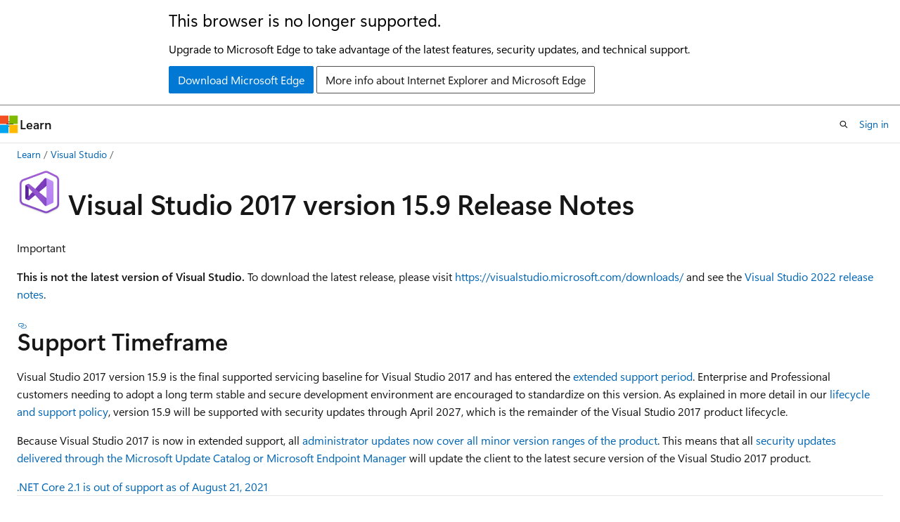

--- FILE ---
content_type: text/html
request_url: https://learn.microsoft.com/en-us/visualstudio/releases/2017/vs2017-relnotes
body_size: 187237
content:
 <!DOCTYPE html>
		<html
			class="layout layout-holy-grail   show-table-of-contents conceptual show-breadcrumb default-focus"
			lang="en-us"
			dir="ltr"
			data-authenticated="false"
			data-auth-status-determined="false"
			data-target="docs"
			x-ms-format-detection="none"
		>
			
		<head>
			<title>Visual Studio 2017 15.9 Release Notes | Microsoft Learn</title>
			<meta charset="utf-8" />
			<meta name="viewport" content="width=device-width, initial-scale=1.0" />
			<meta name="color-scheme" content="light dark" />

			<meta name="description" content="Release notes for the latest features and improvements in Visual Studio 2017 v15.9. Plan better, code together and ship faster with Visual Studio." />
			<link rel="canonical" href="https://learn.microsoft.com/en-us/visualstudio/releases/2017/vs2017-relnotes" /> 

			<!-- Non-customizable open graph and sharing-related metadata -->
			<meta name="twitter:card" content="summary_large_image" />
			<meta name="twitter:site" content="@MicrosoftLearn" />
			<meta property="og:type" content="website" />
			<meta property="og:image:alt" content="Microsoft Learn" />
			<meta property="og:image" content="https://learn.microsoft.com/en-us/media/open-graph-image.png" />
			<!-- Page specific open graph and sharing-related metadata -->
			<meta property="og:title" content="Visual Studio 2017 15.9 Release Notes" />
			<meta property="og:url" content="https://learn.microsoft.com/en-us/visualstudio/releases/2017/vs2017-relnotes" />
			<meta property="og:description" content="Release notes for the latest features and improvements in Visual Studio 2017 v15.9. Plan better, code together and ship faster with Visual Studio." />
			<meta name="platform_id" content="ae3953ef-1e40-7c4b-3819-90f40404f478" /> <meta name="scope" content="VS IDE" />
			<meta name="locale" content="en-us" />
			 <meta name="adobe-target" content="true" /> 
			<meta name="uhfHeaderId" content="MSDocsHeader-VisualStudio" />

			<meta name="page_type" content="conceptual" />

			<!--page specific meta tags-->
			

			<!-- custom meta tags -->
			
		<meta name="breadcrumb_path" content="/visualstudio/releases/_breadcrumb/toc.json" />
	
		<meta name="feedback_system" content="None" />
	
		<meta name="author" content="DeDiv-VR" />
	
		<meta name="ms.author" content="jamshedd" />
	
		<meta name="manager" content="jamshedd" />
	
		<meta name="ms.topic" content="release-notes" />
	
		<meta name="ms.service" content="visual-studio-windows" />
	
		<meta name="ms.date" content="2025-11-11T00:00:00Z" />
	
		<meta name="ms.update-cycle" content="1095-days" />
	
		<meta name="keywords" content="visualstudio&gt; [!IMPORTANT]" />
	
		<meta name="document_id" content="582cb886-5655-eae5-9436-6320d0718c80" />
	
		<meta name="document_version_independent_id" content="21f4b231-c511-2053-3caa-8d69c2049587" />
	
		<meta name="updated_at" content="2025-11-11T15:37:00Z" />
	
		<meta name="original_content_git_url" content="https://devdiv.visualstudio.com/DefaultCollection/DevDiv/_git/RECON?path=/visualstudio-release-docs/releases/2017/vs2017-relnotes.md&amp;version=GBlive&amp;_a=contents" />
	
		<meta name="gitcommit" content="https://devdiv.visualstudio.com/DefaultCollection/DevDiv/_git/RECON/commit/1aea13fd91a7c28f4692a8ab57ff1726f528b438?path=/visualstudio-release-docs/releases/2017/vs2017-relnotes.md&amp;_a=contents" />
	
		<meta name="git_commit_id" content="1aea13fd91a7c28f4692a8ab57ff1726f528b438" />
	
		<meta name="site_name" content="Docs" />
	
		<meta name="depot_name" content="MSDN.visualstudio-release-docs" />
	
		<meta name="schema" content="Conceptual" />
	
		<meta name="toc_rel" content="../toc.json" />
	
		<meta name="pdf_url_template" content="https://learn.microsoft.com/pdfstore/en-us/MSDN.visualstudio-release-docs/{branchName}{pdfName}" />
	
		<meta name="feedback_product_url" content="" />
	
		<meta name="feedback_help_link_type" content="" />
	
		<meta name="feedback_help_link_url" content="" />
	
		<meta name="word_count" content="12044" />
	
		<meta name="asset_id" content="releases/2017/vs2017-relnotes" />
	
		<meta name="moniker_range_name" content="" />
	
		<meta name="item_type" content="Content" />
	
		<meta name="source_path" content="visualstudio-release-docs/releases/2017/vs2017-relnotes.md" />
	
		<meta name="previous_tlsh_hash" content="42350383854B6D06DF057A2F61C2AA51E1F0CD8D2D542AD41536B6959695AE2327B5BFEBD12F521C2232466143CFBA985DF7FB39522C0BB40AB81088C37E7242B6CD32F8F4" />
	
		<meta name="github_feedback_content_git_url" content="https://devdiv.visualstudio.com/DefaultCollection/DevDiv/_git/RECON?path=/visualstudio-release-docs/releases/2017/vs2017-relnotes.md&amp;version=GBlive&amp;_a=contents" />
	 
		<meta name="cmProducts" content="https://authoring-docs-microsoft.poolparty.biz/devrel/4628cbd9-6f47-4ae1-b371-d34636609eaf" data-source="generated" />
	
		<meta name="spProducts" content="https://authoring-docs-microsoft.poolparty.biz/devrel/be21deb8-8c64-44b0-b71f-2dc56ca7364f" data-source="generated" />
	

			<!-- assets and js globals -->
			
			<link rel="stylesheet" href="/static/assets/0.4.03301.7415-7dd881c1/styles/site-ltr.css" />
			
			<link rel="preconnect" href="//mscom.demdex.net" crossorigin />
						<link rel="dns-prefetch" href="//target.microsoft.com" />
						<link rel="dns-prefetch" href="//microsoftmscompoc.tt.omtrdc.net" />
						<link
							rel="preload"
							as="script"
							href="/static/third-party/adobe-target/at-js/2.9.0/at.js"
							integrity="sha384-l4AKhsU8cUWSht4SaJU5JWcHEWh1m4UTqL08s6b/hqBLAeIDxTNl+AMSxTLx6YMI"
							crossorigin="anonymous"
							id="adobe-target-script"
							type="application/javascript"
						/>
			<script src="https://wcpstatic.microsoft.com/mscc/lib/v2/wcp-consent.js"></script>
			<script src="https://js.monitor.azure.com/scripts/c/ms.jsll-4.min.js"></script>
			<script src="/_themes/docs.theme/master/en-us/_themes/global/deprecation.js"></script>

			<!-- msdocs global object -->
			<script id="msdocs-script">
		var msDocs = {
  "environment": {
    "accessLevel": "online",
    "azurePortalHostname": "portal.azure.com",
    "reviewFeatures": false,
    "supportLevel": "production",
    "systemContent": true,
    "siteName": "learn",
    "legacyHosting": false
  },
  "data": {
    "contentLocale": "en-us",
    "contentDir": "ltr",
    "userLocale": "en-us",
    "userDir": "ltr",
    "pageTemplate": "Conceptual",
    "brand": "",
    "context": {},
    "standardFeedback": false,
    "showFeedbackReport": false,
    "feedbackHelpLinkType": "",
    "feedbackHelpLinkUrl": "",
    "feedbackSystem": "None",
    "feedbackGitHubRepo": "",
    "feedbackProductUrl": "",
    "extendBreadcrumb": true,
    "isEditDisplayable": false,
    "isPrivateUnauthorized": false,
    "hideViewSource": false,
    "isPermissioned": false,
    "hasRecommendations": true,
    "contributors": []
  },
  "functions": {}
};;
	</script>

			<!-- base scripts, msdocs global should be before this -->
			<script src="/static/assets/0.4.03301.7415-7dd881c1/scripts/en-us/index-docs.js"></script>
			

			<!-- json-ld -->
			
		</head>
	
			<body
				id="body"
				data-bi-name="body"
				class="layout-body "
				lang="en-us"
				dir="ltr"
			>
				<header class="layout-body-header">
		<div class="header-holder has-default-focus">
			
		<a
			href="#main"
			
			style="z-index: 1070"
			class="outline-color-text visually-hidden-until-focused position-fixed inner-focus focus-visible top-0 left-0 right-0 padding-xs text-align-center background-color-body"
			
		>
			Skip to main content
		</a>
	
		<a
			href="#"
			data-skip-to-ask-learn
			style="z-index: 1070"
			class="outline-color-text visually-hidden-until-focused position-fixed inner-focus focus-visible top-0 left-0 right-0 padding-xs text-align-center background-color-body"
			hidden
		>
			Skip to Ask Learn chat experience
		</a>
	

			<div hidden id="cookie-consent-holder" data-test-id="cookie-consent-container"></div>
			<!-- Unsupported browser warning -->
			<div
				id="unsupported-browser"
				style="background-color: white; color: black; padding: 16px; border-bottom: 1px solid grey;"
				hidden
			>
				<div style="max-width: 800px; margin: 0 auto;">
					<p style="font-size: 24px">This browser is no longer supported.</p>
					<p style="font-size: 16px; margin-top: 16px;">
						Upgrade to Microsoft Edge to take advantage of the latest features, security updates, and technical support.
					</p>
					<div style="margin-top: 12px;">
						<a
							href="https://go.microsoft.com/fwlink/p/?LinkID=2092881 "
							style="background-color: #0078d4; border: 1px solid #0078d4; color: white; padding: 6px 12px; border-radius: 2px; display: inline-block;"
						>
							Download Microsoft Edge
						</a>
						<a
							href="https://learn.microsoft.com/en-us/lifecycle/faq/internet-explorer-microsoft-edge"
							style="background-color: white; padding: 6px 12px; border: 1px solid #505050; color: #171717; border-radius: 2px; display: inline-block;"
						>
							More info about Internet Explorer and Microsoft Edge
						</a>
					</div>
				</div>
			</div>
			<!-- site header -->
			<header
				id="ms--site-header"
				data-test-id="site-header-wrapper"
				role="banner"
				itemscope="itemscope"
				itemtype="http://schema.org/Organization"
			>
				<div
					id="ms--mobile-nav"
					class="site-header display-none-tablet padding-inline-none gap-none"
					data-bi-name="mobile-header"
					data-test-id="mobile-header"
				></div>
				<div
					id="ms--primary-nav"
					class="site-header display-none display-flex-tablet"
					data-bi-name="L1-header"
					data-test-id="primary-header"
				></div>
				<div
					id="ms--secondary-nav"
					class="site-header display-none display-flex-tablet"
					data-bi-name="L2-header"
					data-test-id="secondary-header"
					
				></div>
			</header>
			
		<!-- banner -->
		<div data-banner>
			<div id="disclaimer-holder"></div>
			
		</div>
		<!-- banner end -->
	
		</div>
	</header>
				 <section
					id="layout-body-menu"
					class="layout-body-menu display-flex"
					data-bi-name="menu"
			  >
					
		<div
			id="left-container"
			class="left-container display-none display-block-tablet padding-inline-sm padding-bottom-sm width-full"
			data-toc-container="true"
		>
			<!-- Regular TOC content (default) -->
			<div id="ms--toc-content" class="height-full">
				<nav
					id="affixed-left-container"
					class="margin-top-sm-tablet position-sticky display-flex flex-direction-column"
					aria-label="Primary"
					data-bi-name="left-toc"
					role="navigation"
				></nav>
			</div>
			<!-- Collapsible TOC content (hidden by default) -->
			<div id="ms--toc-content-collapsible" class="height-full" hidden>
				<nav
					id="affixed-left-container"
					class="margin-top-sm-tablet position-sticky display-flex flex-direction-column"
					aria-label="Primary"
					data-bi-name="left-toc"
					role="navigation"
				>
					<div
						id="ms--collapsible-toc-header"
						class="display-flex justify-content-flex-end margin-bottom-xxs"
					>
						<button
							type="button"
							class="button button-clear inner-focus"
							data-collapsible-toc-toggle
							aria-expanded="true"
							aria-controls="ms--collapsible-toc-content"
							aria-label="Table of contents"
						>
							<span class="icon font-size-h4" aria-hidden="true">
								<span class="docon docon-panel-left-contract"></span>
							</span>
						</button>
					</div>
				</nav>
			</div>
		</div>
	
			  </section>

				<main
					id="main"
					role="main"
					class="layout-body-main "
					data-bi-name="content"
					lang="en-us"
					dir="ltr"
				>
					
			<div
		id="ms--content-header"
		class="content-header default-focus border-bottom-none"
		data-bi-name="content-header"
	>
		<div class="content-header-controls margin-xxs margin-inline-sm-tablet">
			<button
				type="button"
				class="contents-button button button-sm margin-right-xxs"
				data-bi-name="contents-expand"
				aria-haspopup="true"
				data-contents-button
			>
				<span class="icon" aria-hidden="true"><span class="docon docon-menu"></span></span>
				<span class="contents-expand-title"> Table of contents </span>
			</button>
			<button
				type="button"
				class="ap-collapse-behavior ap-expanded button button-sm"
				data-bi-name="ap-collapse"
				aria-controls="action-panel"
			>
				<span class="icon" aria-hidden="true"><span class="docon docon-exit-mode"></span></span>
				<span>Exit editor mode</span>
			</button>
		</div>
	</div>
			<div data-main-column class="padding-sm padding-top-none padding-top-sm-tablet">
				<div>
					
		<div id="article-header" class="background-color-body margin-bottom-xs display-none-print">
			<div class="display-flex align-items-center justify-content-space-between">
				
		<details
			id="article-header-breadcrumbs-overflow-popover"
			class="popover"
			data-for="article-header-breadcrumbs"
		>
			<summary
				class="button button-clear button-primary button-sm inner-focus"
				aria-label="All breadcrumbs"
			>
				<span class="icon">
					<span class="docon docon-more"></span>
				</span>
			</summary>
			<div id="article-header-breadcrumbs-overflow" class="popover-content padding-none"></div>
		</details>

		<bread-crumbs
			id="article-header-breadcrumbs"
			role="group"
			aria-label="Breadcrumbs"
			data-test-id="article-header-breadcrumbs"
			class="overflow-hidden flex-grow-1 margin-right-sm margin-right-md-tablet margin-right-lg-desktop margin-left-negative-xxs padding-left-xxs"
		></bread-crumbs>
	 
		<div
			id="article-header-page-actions"
			class="opacity-none margin-left-auto display-flex flex-wrap-no-wrap align-items-stretch"
		>
			
		<button
			class="button button-sm border-none inner-focus display-none-tablet flex-shrink-0 "
			data-bi-name="ask-learn-assistant-entry"
			data-test-id="ask-learn-assistant-modal-entry-mobile"
			data-ask-learn-modal-entry
			
			type="button"
			style="min-width: max-content;"
			aria-expanded="false"
			aria-label="Ask Learn"
			hidden
		>
			<span class="icon font-size-lg" aria-hidden="true">
				<span class="docon docon-chat-sparkle-fill gradient-ask-learn-logo"></span>
			</span>
		</button>
		<button
			class="button button-sm display-none display-inline-flex-tablet display-none-desktop flex-shrink-0 margin-right-xxs border-color-ask-learn "
			data-bi-name="ask-learn-assistant-entry"
			
			data-test-id="ask-learn-assistant-modal-entry-tablet"
			data-ask-learn-modal-entry
			type="button"
			style="min-width: max-content;"
			aria-expanded="false"
			hidden
		>
			<span class="icon font-size-lg" aria-hidden="true">
				<span class="docon docon-chat-sparkle-fill gradient-ask-learn-logo"></span>
			</span>
			<span>Ask Learn</span>
		</button>
		<button
			class="button button-sm display-none flex-shrink-0 display-inline-flex-desktop margin-right-xxs border-color-ask-learn "
			data-bi-name="ask-learn-assistant-entry"
			
			data-test-id="ask-learn-assistant-flyout-entry"
			data-ask-learn-flyout-entry
			data-flyout-button="toggle"
			type="button"
			style="min-width: max-content;"
			aria-expanded="false"
			aria-controls="ask-learn-flyout"
			hidden
		>
			<span class="icon font-size-lg" aria-hidden="true">
				<span class="docon docon-chat-sparkle-fill gradient-ask-learn-logo"></span>
			</span>
			<span>Ask Learn</span>
		</button>
	 
		<button
			type="button"
			id="ms--focus-mode-button"
			data-focus-mode
			data-bi-name="focus-mode-entry"
			class="button button-sm flex-shrink-0 margin-right-xxs display-none display-inline-flex-desktop"
		>
			<span class="icon font-size-lg" aria-hidden="true">
				<span class="docon docon-glasses"></span>
			</span>
			<span>Focus mode</span>
		</button>
	 

			<details class="popover popover-right" id="article-header-page-actions-overflow">
				<summary
					class="justify-content-flex-start button button-clear button-sm button-primary inner-focus"
					aria-label="More actions"
					title="More actions"
				>
					<span class="icon" aria-hidden="true">
						<span class="docon docon-more-vertical"></span>
					</span>
				</summary>
				<div class="popover-content">
					
		<button
			data-page-action-item="overflow-mobile"
			type="button"
			class="button-block button-sm inner-focus button button-clear display-none-tablet justify-content-flex-start text-align-left"
			data-bi-name="contents-expand"
			data-contents-button
			data-popover-close
		>
			<span class="icon">
				<span class="docon docon-editor-list-bullet" aria-hidden="true"></span>
			</span>
			<span class="contents-expand-title">Table of contents</span>
		</button>
	 
		<a
			id="lang-link-overflow"
			class="button-sm inner-focus button button-clear button-block justify-content-flex-start text-align-left"
			data-bi-name="language-toggle"
			data-page-action-item="overflow-all"
			data-check-hidden="true"
			data-read-in-link
			href="#"
			hidden
		>
			<span class="icon" aria-hidden="true" data-read-in-link-icon>
				<span class="docon docon-locale-globe"></span>
			</span>
			<span data-read-in-link-text>Read in English</span>
		</a>
	 
		<button
			type="button"
			class="collection button button-clear button-sm button-block justify-content-flex-start text-align-left inner-focus"
			data-list-type="collection"
			data-bi-name="collection"
			data-page-action-item="overflow-all"
			data-check-hidden="true"
			data-popover-close
		>
			<span class="icon" aria-hidden="true">
				<span class="docon docon-circle-addition"></span>
			</span>
			<span class="collection-status">Add</span>
		</button>
	
					
		<button
			type="button"
			class="collection button button-block button-clear button-sm justify-content-flex-start text-align-left inner-focus"
			data-list-type="plan"
			data-bi-name="plan"
			data-page-action-item="overflow-all"
			data-check-hidden="true"
			data-popover-close
			hidden
		>
			<span class="icon" aria-hidden="true">
				<span class="docon docon-circle-addition"></span>
			</span>
			<span class="plan-status">Add to plan</span>
		</button>
	  
					
		<hr class="margin-block-xxs" />
		<h4 class="font-size-sm padding-left-xxs">Share via</h4>
		
					<a
						class="button button-clear button-sm inner-focus button-block justify-content-flex-start text-align-left text-decoration-none share-facebook"
						data-bi-name="facebook"
						data-page-action-item="overflow-all"
						href="#"
					>
						<span class="icon color-primary" aria-hidden="true">
							<span class="docon docon-facebook-share"></span>
						</span>
						<span>Facebook</span>
					</a>

					<a
						href="#"
						class="button button-clear button-sm inner-focus button-block justify-content-flex-start text-align-left text-decoration-none share-twitter"
						data-bi-name="twitter"
						data-page-action-item="overflow-all"
					>
						<span class="icon color-text" aria-hidden="true">
							<span class="docon docon-xlogo-share"></span>
						</span>
						<span>x.com</span>
					</a>

					<a
						href="#"
						class="button button-clear button-sm inner-focus button-block justify-content-flex-start text-align-left text-decoration-none share-linkedin"
						data-bi-name="linkedin"
						data-page-action-item="overflow-all"
					>
						<span class="icon color-primary" aria-hidden="true">
							<span class="docon docon-linked-in-logo"></span>
						</span>
						<span>LinkedIn</span>
					</a>
					<a
						href="#"
						class="button button-clear button-sm inner-focus button-block justify-content-flex-start text-align-left text-decoration-none share-email"
						data-bi-name="email"
						data-page-action-item="overflow-all"
					>
						<span class="icon color-primary" aria-hidden="true">
							<span class="docon docon-mail-message"></span>
						</span>
						<span>Email</span>
					</a>
			  
	 
		<hr class="margin-block-xxs" />
		<button
			class="button button-block button-clear button-sm justify-content-flex-start text-align-left inner-focus"
			type="button"
			data-bi-name="print"
			data-page-action-item="overflow-all"
			data-popover-close
			data-print-page
			data-check-hidden="true"
		>
			<span class="icon color-primary" aria-hidden="true">
				<span class="docon docon-print"></span>
			</span>
			<span>Print</span>
		</button>
	
				</div>
			</details>
		</div>
	
			</div>
		</div>
	  
		<!-- privateUnauthorizedTemplate is hidden by default -->
		<div unauthorized-private-section data-bi-name="permission-content-unauthorized-private" hidden>
			<hr class="hr margin-top-xs margin-bottom-sm" />
			<div class="notification notification-info">
				<div class="notification-content">
					<p class="margin-top-none notification-title">
						<span class="icon">
							<span class="docon docon-exclamation-circle-solid" aria-hidden="true"></span>
						</span>
						<span>Note</span>
					</p>
					<p class="margin-top-none authentication-determined not-authenticated">
						Access to this page requires authorization. You can try <a class="docs-sign-in" href="#" data-bi-name="permission-content-sign-in">signing in</a> or <a  class="docs-change-directory" data-bi-name="permisson-content-change-directory">changing directories</a>.
					</p>
					<p class="margin-top-none authentication-determined authenticated">
						Access to this page requires authorization. You can try <a class="docs-change-directory" data-bi-name="permisson-content-change-directory">changing directories</a>.
					</p>
				</div>
			</div>
		</div>
	
					<div class="content"><h1 id="dev15logo-visual-studio-2017-version-159-release-notes"><img src="media/vs_logo4.png" alt="Dev15Logo" /> <strong>Visual Studio 2017 version 15.9 Release Notes</strong></h1></div>
					
		<div
			id="article-metadata"
			data-bi-name="article-metadata"
			data-test-id="article-metadata"
			class="page-metadata-container display-flex gap-xxs justify-content-space-between align-items-center flex-wrap-wrap"
		>
			 
				<div
					id="user-feedback"
					class="margin-block-xxs display-none display-none-print"
					hidden
					data-hide-on-archived
				>
					
		<button
			id="user-feedback-button"
			data-test-id="conceptual-feedback-button"
			class="button button-sm button-clear button-primary display-none"
			type="button"
			data-bi-name="user-feedback-button"
			data-user-feedback-button
			hidden
		>
			<span class="icon" aria-hidden="true">
				<span class="docon docon-like"></span>
			</span>
			<span>Feedback</span>
		</button>
	
				</div>
		  
		</div>
	 
		<div data-id="ai-summary" hidden>
			<div id="ms--ai-summary-cta" class="margin-top-xs display-flex align-items-center">
				<span class="icon" aria-hidden="true">
					<span class="docon docon-sparkle-fill gradient-text-vivid"></span>
				</span>
				<button
					id="ms--ai-summary"
					type="button"
					class="tag tag-sm tag-suggestion margin-left-xxs"
					data-test-id="ai-summary-cta"
					data-bi-name="ai-summary-cta"
					data-an="ai-summary"
				>
					<span class="ai-summary-cta-text">
						Summarize this article for me
					</span>
				</button>
			</div>
			<!-- Slot where the client will render the summary card after the user clicks the CTA -->
			<div id="ms--ai-summary-header" class="margin-top-xs"></div>
		</div>
	 
		<nav
			id="center-doc-outline"
			class="doc-outline is-hidden-desktop display-none-print margin-bottom-sm"
			data-bi-name="intopic toc"
			aria-label="In this article"
		>
			<h2 id="ms--in-this-article" class="title is-6 margin-block-xs">
				In this article
			</h2>
		</nav>
	
					<div class="content"><div class="IMPORTANT">
<p>Important</p>
<p><strong>This is not the latest version of Visual Studio.</strong> To download the latest release, please visit <a href="https://visualstudio.microsoft.com/downloads/" data-linktype="external">https://visualstudio.microsoft.com/downloads/</a> and see the <a href="/en-us/visualstudio/releases/2022/release-notes" data-linktype="absolute-path">Visual Studio 2022 release notes</a>.</p>
</div>
<h2 id="support-timeframe">Support Timeframe</h2>
<p>Visual Studio 2017 version 15.9 is the final supported servicing baseline for Visual Studio 2017 and has entered the <a href="/en-us/lifecycle/policies/fixed#extended-support" data-linktype="absolute-path">extended support period</a>. Enterprise and Professional customers needing to adopt a long term stable and secure development environment are encouraged to standardize on this version. As explained in more detail in our <a href="vs2017-servicingarchive-vs" data-linktype="relative-path">lifecycle and support policy</a>, version 15.9 will be supported with security updates through April 2027, which is the remainder of the Visual Studio 2017 product lifecycle.</p>
<p>Because Visual Studio 2017 is now in extended support, all <a href="/en-us/previous-versions/visualstudio/visual-studio-2017/install/applying-administrator-updates?view=vs-2017&amp;preserve-view=true" data-linktype="absolute-path">administrator updates now cover all minor version ranges of the product</a>. This means that all <a href="/en-us/previous-versions/visualstudio/visual-studio-2017/install/applying-administrator-updates?view=vs-2017&amp;preserve-view=true#types-and-characteristics-of-administrator-updates" data-linktype="absolute-path">security updates delivered through the Microsoft Update Catalog or Microsoft Endpoint Manager</a> will update the client to the latest secure version of the Visual Studio 2017 product.</p>
<p><a href="https://devblogs.microsoft.com/dotnet/net-core-2-1-will-reach-end-of-support-on-august-21-2021/" data-linktype="external">.NET Core 2.1 is out of support as of August 21, 2021</a></p>
<hr>
<h2 id="visual-studio-2017-version-159-releases">Visual Studio 2017 version 15.9 Releases</h2>
<ul>
<li>November 11, 2025 -- <a href="#15.9.78" data-linktype="self-bookmark">Visual Studio 2017 version 15.9.78</a> <img src="media/new_button_bg2.svg" alt="NewestReleaseIcon" data-linktype="relative-path"></li>
<li>October 14, 2025 -- <a href="#15.9.77" data-linktype="self-bookmark">Visual Studio 2017 version 15.9.77</a></li>
<li>August 12, 2025 -- <a href="#15.9.76" data-linktype="self-bookmark">Visual Studio 2017 version 15.9.76</a></li>
<li>July 8, 2025 -- <a href="#15.9.75" data-linktype="self-bookmark">Visual Studio 2017 version 15.9.75</a></li>
<li>June 10, 2025 -- <a href="#15.9.74" data-linktype="self-bookmark">Visual Studio 2017 version 15.9.74</a></li>
<li>May 13, 2025 -- <a href="#15.9.73" data-linktype="self-bookmark">Visual Studio 2017 version 15.9.73</a></li>
<li>April 8, 2025 -- <a href="#15.9.72" data-linktype="self-bookmark">Visual Studio 2017 version 15.9.72</a></li>
<li>March 11, 2025 -- <a href="#15.9.71" data-linktype="self-bookmark">Visual Studio 2017 version 15.9.71</a></li>
<li>February 11, 2025 -- <a href="#15.9.70" data-linktype="self-bookmark">Visual Studio 2017 version 15.9.70</a></li>
<li>January 14, 2025 -- <a href="#15.9.69" data-linktype="self-bookmark">Visual Studio 2017 version 15.9.69</a></li>
<li>November 12, 2024 -- <a href="#15.9.68" data-linktype="self-bookmark">Visual Studio 2017 version 15.9.68</a></li>
<li>October 8, 2024 -- <a href="#15.9.67" data-linktype="self-bookmark">Visual Studio 2017 version 15.9.67</a></li>
<li>September 10, 2024 -- <a href="#15.9.66" data-linktype="self-bookmark">Visual Studio 2017 version 15.9.66</a></li>
<li>August 13, 2024 -- <a href="#15.9.65" data-linktype="self-bookmark">Visual Studio 2017 version 15.9.65</a></li>
<li>July 9, 2024 -- <a href="#15.9.64" data-linktype="self-bookmark">Visual Studio 2017 version 15.9.64</a></li>
<li>June 11, 2024 -- <a href="#15.9.63" data-linktype="self-bookmark">Visual Studio 2017 version 15.9.63</a></li>
<li>May 14, 2024 -- <a href="#15.9.62" data-linktype="self-bookmark">Visual Studio 2017 version 15.9.62</a></li>
<li>April 9, 2024 -- <a href="#15.9.61" data-linktype="self-bookmark">Visual Studio 2017 version 15.9.61</a></li>
<li>February 13, 2024 (web) and March 12, 2024 (Microsoft Update) -- <a href="#15.9.60" data-linktype="self-bookmark">Visual Studio 2017 version 15.9.60</a></li>
<li>January 9, 2024 -- <a href="#15.9.59" data-linktype="self-bookmark">Visual Studio 2017 version 15.9.59</a></li>
<li>October 10, 2023 -- <a href="#15.9.58" data-linktype="self-bookmark">Visual Studio 2017 version 15.9.58</a></li>
<li>September 12, 2023 -- <a href="#15.9.57" data-linktype="self-bookmark">Visual Studio 2017 version 15.9.57</a></li>
<li>August 8, 2023 -- <a href="#15.9.56" data-linktype="self-bookmark">Visual Studio 2017 version 15.9.56</a></li>
<li>Apr 11, 2023 -- <a href="#15.9.54" data-linktype="self-bookmark">Visual Studio 2017 version 15.9.54</a></li>
<li>Mar 14, 2023 -- <a href="#15.9.53" data-linktype="self-bookmark">Visual Studio 2017 version 15.9.53</a></li>
<li>Feb 14, 2023 -- <a href="#15.9.52" data-linktype="self-bookmark">Visual Studio 2017 version 15.9.52</a></li>
<li>November 8, 2022 -- <a href="#15.9.51" data-linktype="self-bookmark">Visual Studio 2017 version 15.9.51</a></li>
<li>August 9, 2022 -- <a href="#15.9.50" data-linktype="self-bookmark">Visual Studio 2017 version 15.9.50</a></li>
<li>June 14, 2022 -- <a href="#15.9.49" data-linktype="self-bookmark">Visual Studio 2017 version 15.9.49</a></li>
<li>May 10, 2022 -- <a href="#15.9.48" data-linktype="self-bookmark">Visual Studio 2017 version 15.9.48</a></li>
<li>April 19, 2022 -- <a href="#15.9.47" data-linktype="self-bookmark">Visual Studio 2017 version 15.9.47</a></li>
<li>April 12, 2022 -- <a href="#15.9.46" data-linktype="self-bookmark">Visual Studio 2017 version 15.9.46</a></li>
<li>March 8, 2022 -- <a href="#15.9.45" data-linktype="self-bookmark">Visual Studio 2017 version 15.9.45</a></li>
<li>February 8, 2022 -- <a href="#15.9.44" data-linktype="self-bookmark">Visual Studio 2017 version 15.9.44</a></li>
<li>January 11, 2022 -- <a href="#15.9.43" data-linktype="self-bookmark">Visual Studio 2017 version 15.9.43</a></li>
<li>December 14, 2021 -- <a href="#15.9.42" data-linktype="self-bookmark">Visual Studio 2017 version 15.9.42</a></li>
<li>November 09, 2021 -- <a href="#15.9.41" data-linktype="self-bookmark">Visual Studio 2017 version 15.9.41</a></li>
<li>October 12, 2021 -- <a href="#15.9.40" data-linktype="self-bookmark">Visual Studio 2017 version 15.9.40</a></li>
<li>September 14, 2021 -- <a href="#15.9.39" data-linktype="self-bookmark">Visual Studio 2017 version 15.9.39</a></li>
<li>August 10, 2021 -- <a href="#15.9.38" data-linktype="self-bookmark">Visual Studio 2017 version 15.9.38</a></li>
<li>July 13, 2021 -- <a href="#15.9.37" data-linktype="self-bookmark">Visual Studio 2017 version 15.9.37</a></li>
<li>May 11, 2021 -- <a href="#15.9.36" data-linktype="self-bookmark">Visual Studio 2017 version 15.9.36</a></li>
<li>April 13, 2021 -- <a href="#15.9.35" data-linktype="self-bookmark">Visual Studio 2017 version 15.9.35</a></li>
<li>March 09, 2021 -- <a href="#15.9.34" data-linktype="self-bookmark">Visual Studio 2017 version 15.9.34</a></li>
<li>February 10, 2021 -- <a href="#15.9.33" data-linktype="self-bookmark">Visual Studio 2017 version 15.9.33</a></li>
<li>February 09, 2021 -- <a href="#15.9.32" data-linktype="self-bookmark">Visual Studio 2017 version 15.9.32</a></li>
<li>January 12, 2021 -- <a href="#15.9.31" data-linktype="self-bookmark">Visual Studio 2017 version 15.9.31</a></li>
<li>December 08, 2020 -- <a href="#15.9.30" data-linktype="self-bookmark">Visual Studio 2017 version 15.9.30</a></li>
<li>November 10, 2020 -- <a href="#15.9.29" data-linktype="self-bookmark">Visual Studio 2017 version 15.9.29</a></li>
<li>October 13, 2020 -- <a href="#15.9.28" data-linktype="self-bookmark">Visual Studio 2017 version 15.9.28</a></li>
<li>September 8, 2020 -- <a href="#15.9.27" data-linktype="self-bookmark">Visual Studio 2017 version 15.9.27</a></li>
<li>August 11, 2020 -- <a href="#15.9.26" data-linktype="self-bookmark">Visual Studio 2017 version 15.9.26</a></li>
<li>July 14, 2020 -- <a href="#15.9.25" data-linktype="self-bookmark">Visual Studio 2017 version 15.9.25</a></li>
<li>June 09, 2020 -- <a href="#15.9.24" data-linktype="self-bookmark">Visual Studio 2017 version 15.9.24</a></li>
<li>May 12, 2020 -- <a href="#15.9.23" data-linktype="self-bookmark">Visual Studio 2017 version 15.9.23</a></li>
<li>April 14, 2020 -- <a href="#15.9.22" data-linktype="self-bookmark">Visual Studio 2017 version 15.9.22</a></li>
<li>March 10, 2020 -- <a href="#15.9.21" data-linktype="self-bookmark">Visual Studio 2017 version 15.9.21</a></li>
<li>February 11, 2020 -- <a href="#15.9.20" data-linktype="self-bookmark">Visual Studio 2017 version 15.9.20</a></li>
<li>January 14, 2020 -- <a href="#15.9.19" data-linktype="self-bookmark">Visual Studio 2017 version 15.9.19</a></li>
<li>December 10, 2019 -- <a href="#15.9.18" data-linktype="self-bookmark">Visual Studio 2017 version 15.9.18</a></li>
<li>October 15, 2019 -- <a href="#15.9.17" data-linktype="self-bookmark">Visual Studio 2017 version 15.9.17</a></li>
<li>September 10, 2019 -- <a href="#15.9.16" data-linktype="self-bookmark">Visual Studio 2017 version 15.9.16</a></li>
<li>August 13, 2019 -- <a href="#15.9.15" data-linktype="self-bookmark">Visual Studio 2017 version 15.9.15</a></li>
<li>July 9, 2019 -- <a href="#15.9.14" data-linktype="self-bookmark">Visual Studio 2017 version 15.9.14</a></li>
<li>June 11, 2019 -- <a href="#15.9.13" data-linktype="self-bookmark">Visual Studio 2017 version 15.9.13</a></li>
<li>May 14, 2019 -- <a href="#15.9.12" data-linktype="self-bookmark">Visual Studio 2017 version 15.9.12</a></li>
<li>April 02, 2019 -- <a href="#15.9.11" data-linktype="self-bookmark">Visual Studio 2017 version 15.9.11</a></li>
<li>March 25, 2019 -- <a href="#15.9.10" data-linktype="self-bookmark">Visual Studio 2017 version 15.9.10</a></li>
<li>March 12, 2019 -- <a href="#15.9.9" data-linktype="self-bookmark">Visual Studio 2017 version 15.9.9</a></li>
<li>March 05, 2019 -- <a href="#15.9.8" data-linktype="self-bookmark">Visual Studio 2017 version 15.9.8</a></li>
<li>February 12, 2019 -- <a href="#15.9.7" data-linktype="self-bookmark">Visual Studio 2017 version 15.9.7</a></li>
<li>January 24, 2019 -- <a href="#15.9.6" data-linktype="self-bookmark">Visual Studio 2017 version 15.9.6</a></li>
<li>January 08, 2019 -- <a href="#15.9.5" data-linktype="self-bookmark">Visual Studio 2017 version 15.9.5</a></li>
<li>December 11, 2018 -- <a href="#15.9.4" data-linktype="self-bookmark">Visual Studio 2017 version 15.9.4</a></li>
<li>November 28, 2018 -- <a href="#15.9.3" data-linktype="self-bookmark">Visual Studio 2017 version 15.9.3</a></li>
<li>November 19, 2018 -- <a href="#15.9.2" data-linktype="self-bookmark">Visual Studio 2017 version 15.9.2</a></li>
<li>November 15, 2018 -- <a href="#15.9.1" data-linktype="self-bookmark">Visual Studio 2017 version 15.9.1</a></li>
<li>November 13, 2018 -- <a href="#15.9" data-linktype="self-bookmark">Visual Studio 2017 version 15.9 Minor Release</a></li>
</ul>
<hr>
<div class="IMPORTANT">
<p>Important</p>
<h3 id="visual-studio-2017-version-159-security-advisory-notices">Visual Studio 2017 version 15.9 Security Advisory Notices</h3>
<ul>
<li>October 14, 2025 -- <a href="#15.9.77_SAR" data-linktype="self-bookmark">Visual Studio 2017 version 15.9.77 Update</a></li>
<li>July 8, 2025 -- <a href="#15.9.75_SAR" data-linktype="self-bookmark">Visual Studio 2017 version 15.9.75 Update</a></li>
<li>May 13, 2025 -- <a href="#15.9.73_SAR" data-linktype="self-bookmark">Visual Studio 2017 version 15.9.73 Update</a></li>
<li>March 11, 2025 -- <a href="#15.9.71_SAR" data-linktype="self-bookmark">Visual Studio 2017 version 15.9.71 Update</a></li>
<li>February 11, 2025 -- <a href="#15.9.70_SAR" data-linktype="self-bookmark">Visual Studio 2017 version 15.9.70 Update</a></li>
<li>January 14, 2025 -- <a href="#15.9.69_SAR" data-linktype="self-bookmark">Visual Studio 2017 version 15.9.69 Update</a></li>
<li>October 8, 2024 -- <a href="#15.9.67_SAR" data-linktype="self-bookmark">Visual Studio 2017 version 15.9.67 Update</a></li>
<li>September 10, 2024 -- <a href="#15.9.66_SAR" data-linktype="self-bookmark">Visual Studio 2017 version 15.9.66 Update</a></li>
<li>August 13, 2024 -- <a href="#15.9.65_SAR" data-linktype="self-bookmark">Visual Studio 2017 version 15.9.65 Update</a></li>
<li>June 11, 2024 -- <a href="#15.9.63_SAR" data-linktype="self-bookmark">Visual Studio 2017 version 15.9.63 Update</a></li>
<li>May 14, 2024 -- <a href="#15.9.62_SAR" data-linktype="self-bookmark">Visual Studio 2017 version 15.9.62 Update</a></li>
<li>January 9, 2024 -- <a href="#15.9.59_SAR" data-linktype="self-bookmark">Visual Studio 2017 version 15.9.59 Update</a></li>
<li>September 12, 2023 -- <a href="#15.9.57_SAR" data-linktype="self-bookmark">Visual Studio 2017 version 15.9.57 Update</a></li>
<li>August 8, 2023 -- <a href="#15.9.56_SAR" data-linktype="self-bookmark">Visual Studio 2017 version 15.9.56 Update</a></li>
<li>June 13, 2023 -- <a href="#15.9.55_SAR" data-linktype="self-bookmark">Visual Studio 2017 version 15.9.55 Update</a></li>
<li>April 11, 2023 -- <a href="#15.9.54_SAR" data-linktype="self-bookmark">Visual Studio 2017 version 15.9.54 Update</a></li>
<li>March 14, 2023 -- <a href="#15.9.53_SAR" data-linktype="self-bookmark">Visual Studio 2017 version 15.9.53 Update</a></li>
<li>Feb 14, 2023 -- <a href="#15.9.52_SAR" data-linktype="self-bookmark">Visual Studio 2017 version 15.9.52 Update</a></li>
<li>November 8, 2022 -- <a href="#15.9.51_SAR" data-linktype="self-bookmark">Visual Studio 2017 version 15.9.51 Update</a></li>
<li>August 9, 2022 -- <a href="#15.9.50_SAR" data-linktype="self-bookmark">Visual Studio 2017 version 15.9.50 Update</a></li>
<li>June 14, 2022 -- <a href="#15.9.49_SAR" data-linktype="self-bookmark">Visual Studio 2017 version 15.9.49 Update</a></li>
<li>May 10, 2022 -- <a href="#15.9.48_SAR" data-linktype="self-bookmark">Visual Studio 2017 version 15.9.48 Update</a></li>
<li>April 12, 2022 -- <a href="#15.9.46_SAR" data-linktype="self-bookmark">Visual Studio 2017 version 15.9.46 Update</a></li>
<li>March 08, 2022 -- <a href="#15.9.45_SAR" data-linktype="self-bookmark">Visual Studio 2017 version 15.9.45 Update</a></li>
<li>February 08, 2022 -- <a href="#15.9.44_SAR" data-linktype="self-bookmark">Visual Studio 2017 version 15.9.44 Update</a></li>
<li>November 09, 2021 -- <a href="#15.9.41_SAR" data-linktype="self-bookmark">Visual Studio 2017 version 15.9.41 Update</a></li>
<li>October 12, 2021 -- <a href="#15.9.40_SAR" data-linktype="self-bookmark">Visual Studio 2017 version 15.9.40 Update</a></li>
<li>September 14, 2021 -- <a href="#15.9.39_SAR" data-linktype="self-bookmark">Visual Studio 2017 version 15.9.39 Update</a></li>
<li>August 10, 2021 -- <a href="#15.9.38_SAR" data-linktype="self-bookmark">Visual Studio 2017 version 15.9.38 Update</a></li>
<li>April 13, 2021 -- <a href="#15.9.35_SAR" data-linktype="self-bookmark">Visual Studio 2017 version 15.9.35 Update</a></li>
<li>March 09, 2021 -- <a href="#15.9.34_SAR" data-linktype="self-bookmark">Visual Studio 2017 version 15.9.34 Update</a></li>
<li>February 09, 2021 -- <a href="#15.9.32_SAR" data-linktype="self-bookmark">Visual Studio 2017 version 15.9.32 Update</a></li>
<li>January 12, 2021 -- <a href="#15.9.31_SAR" data-linktype="self-bookmark">Visual Studio 2017 version 15.9.31 Update</a></li>
<li>December 08, 2020 -- <a href="#15.9.30_SAR" data-linktype="self-bookmark">Visual Studio 2017 version 15.9.30 Update</a></li>
<li>November 10, 2020 -- <a href="#15.9.29_SAR" data-linktype="self-bookmark">Visual Studio 2017 version 15.9.29 Update</a></li>
<li>September 8, 2020 -- <a href="#15.9.27_SAR" data-linktype="self-bookmark">Visual Studio 2017 version 15.9.27 Update</a></li>
<li>August 11, 2020 -- <a href="#15.9.26_SAR" data-linktype="self-bookmark">Visual Studio 2017 version 15.9.26 Update</a></li>
<li>July 14, 2020 -- <a href="#15.9.25_SAR" data-linktype="self-bookmark">Visual Studio 2017 version 15.9.25 Update</a></li>
<li>June 09, 2029 -- <a href="#15.9.24_SAR" data-linktype="self-bookmark">Visual Studio 2017 version 15.9.24 Update</a></li>
<li>May 12, 2020 -- <a href="#15.9.23_SAR" data-linktype="self-bookmark">Visual Studio 2017 version 15.9.23 Update</a></li>
<li>April 14, 2020 -- <a href="#15.9.22_SAR" data-linktype="self-bookmark">Visual Studio 2017 version 15.9.22 Update</a></li>
<li>March 10, 2020 -- <a href="#15.9.21_SAR" data-linktype="self-bookmark">Visual Studio 2017 version 15.9.21 Update</a></li>
<li>January 14, 2020 -- <a href="#15.9.19_SAR" data-linktype="self-bookmark">Visual Studio 2017 version 15.9.19 Update</a></li>
<li>December 10, 2019 -- <a href="#15.9.18_SAR" data-linktype="self-bookmark">Visual Studio 2017 version 15.9.18 Update</a></li>
<li>October 15, 2019 -- <a href="#15.9.17_SAR" data-linktype="self-bookmark">Visual Studio 2017 version 15.9.17 Update</a></li>
<li>September 10, 2019 -- <a href="#15.9.16_SAR" data-linktype="self-bookmark">Visual Studio 2017 version 15.9.16 Update</a></li>
<li>August 13, 2019 -- <a href="#15.9.15_SAR" data-linktype="self-bookmark">Visual Studio 2017 version 15.9.15 Update</a></li>
<li>July 9, 2019 -- <a href="#15.9.14_SAR" data-linktype="self-bookmark">Visual Studio 2017 version 15.9.14 Update</a></li>
<li>May 10, 2019 -- <a href="#15.9.12_SAR" data-linktype="self-bookmark">Visual Studio 2017 version 15.9.12 Update</a></li>
<li>March 12, 2019 -- <a href="#15.9.9_SAR" data-linktype="self-bookmark">Visual Studio 2017 version 15.9.9 Update</a></li>
<li>February 12, 2019 -- <a href="#15.9.7_SAR" data-linktype="self-bookmark">Visual Studio 2017 version 15.9.7 Update</a></li>
<li>January 08, 2019 -- <a href="#15.9.5_SAR" data-linktype="self-bookmark">Visual Studio 2017 version 15.9.5 Update</a></li>
<li>December 11, 2018 -- <a href="#15.9.4_SAR" data-linktype="self-bookmark">Visual Studio 2017 version 15.9.4 Update</a></li>
</ul>
</div>
<hr>
<h2 id="15.9.78">Visual Studio 2017 version 15.9.78</h2>
<p><em>released November 11th, 2025</em></p>
<h3 id="issues-addressed-in-this-release">Issues Addressed in this release</h3>
<ul>
<li>Update Git for Windows Individual Component to v2.51.1.1</li>
</ul>
<h3 id="developer-community">Developer Community</h3>
<ul>
<li><a href="https://developercommunity.visualstudio.com/t/New-Visual-Studio-2022-Updates-Include-L/10965826" data-linktype="external">New Visual Studio 2022 Updates Include LibCurl Library that Breaks Git</a></li>
</ul>
<hr>
<h2 id="15.9.77">Visual Studio 2017 version 15.9.77</h2>
<p><em>released October 14th, 2025</em></p>
<h3 id="issues-addressed-in-this-release-1">Issues Addressed in this release</h3>
<ul>
<li><a href="https://developercommunity.visualstudio.com/t/Git-operations-fail-when-repository-is-l/10934496" data-linktype="external">Updated MinGit to v2.50.1 to address an issue where users with repositories located on ReFS volumes and Windows Server 2022 couldn't perform Git operations with VS IDE</a>.</li>
<li>Removed the 32-bit version of the Git for Windows Individual Component for x86 machines, as support dropped per <a href="https://gitforwindows.org/32-bit" data-linktype="external">32-bit</a>.</li>
</ul>
<h3 id="security-advisories-addressed-">Security Advisories Addressed <a id="15.9.77_SAR"></a></h3>
<ul>
<li><a href="https://msrc.microsoft.com/update-guide/vulnerability/CVE-2025-55240" data-linktype="external"><strong>CVE-2025-55240</strong></a> Visual Studio Remote Code Execution Vulnerability - Untrusted Search Path Remote Code Execution Vulnerability in Gulpfile</li>
</ul>
<hr>
<h2 id="15.9.76">Visual Studio 2017 version 15.9.76</h2>
<p><em>released August 12th, 2025</em></p>
<h3 id="issues-addressed-in-this-release-2">Issues Addressed in this release</h3>
<p>The following Windows SDK versions have been removed from the Visual Studio 2017 installer:</p>
<ul>
<li>10.0.10240.0</li>
<li>10.0.10586.0</li>
<li>10.0.14393.0</li>
<li>10.0.15063.0</li>
<li>10.0.16299.0</li>
<li>10.0.17134.0</li>
<li>10.0.17763.0</li>
</ul>
<p>If you previously installed one of these versions of the SDK using Visual Studio it will be uninstalled when you update.  If your project targets any of these SDKs you may encounter a build error such as:
<em>The Windows SDK version 10.0.17763.0 was not found.  Install the required version of Windows SDK or change the SDK version in the project property pages or by right-clicking the solution and selecting "Retarget solution".</em></p>
<p>To resolve this, we recommend retargeting your project to 10.0.19041.0, or an earlier supported version if necessary.  For a complete list of supported SDK versions please visit: <a href="https://developer.microsoft.com/windows/downloads/sdk-archive/" data-linktype="external">https://developer.microsoft.com/windows/downloads/sdk-archive/</a>.  If you need to install an unsupported version of the SDK, you can find it here: <a href="https://developer.microsoft.com/windows/downloads/sdk-archive/index-legacy/" data-linktype="external">https://developer.microsoft.com/windows/downloads/sdk-archive/index-legacy/</a>.</p>
<hr>
<h2 id="15.9.75">Visual Studio 2017 version 15.9.75</h2>
<p><em>released July 8th, 2025</em></p>
<h3 id="issues-addressed-in-this-release-3">Issues Addressed in this release</h3>
<ul>
<li>Updated workloads and components in the Visual Studio installer to include the 10.0.19041.0 version of the Windows SDK instead of the 10.0.17763.0 version.</li>
</ul>
<h3 id="security-advisories-addressed--1">Security Advisories Addressed <a id="15.9.75_SAR"></a></h3>
<ul>
<li><a href="https://msrc.microsoft.com/update-guide/vulnerability/CVE-2025-49739" data-linktype="external"><strong>CVE-2025-49739</strong></a> Visual Studio - Elevation Of Privilege - Time-of-check to time-of-use in Standard Collector Service allows Local privilege escalation​</li>
<li><a href="https://msrc.microsoft.com/update-guide/vulnerability/CVE-2025-27613" data-linktype="external"><strong>CVE-2025-27613</strong></a> Gitk Arguments Vulnerability​</li>
<li><a href="https://msrc.microsoft.com/update-guide/vulnerability/CVE-2025-27614" data-linktype="external"><strong>CVE-2025-27614</strong></a> Gitk Abitryary Code Execution Vulnerability​</li>
<li><a href="https://msrc.microsoft.com/update-guide/vulnerability/CVE-2025-46334" data-linktype="external"><strong>CVE-2025-46334</strong></a> Git Malicious Shell Vulnerability</li>
<li><a href="https://msrc.microsoft.com/update-guide/vulnerability/CVE-2025-46835" data-linktype="external"><strong>CVE-2025-46835</strong></a> Git File Overwrite Vulnerability</li>
<li><a href="https://msrc.microsoft.com/update-guide/vulnerability/CVE-2025-48384" data-linktype="external"><strong>CVE-2025-48384</strong></a> Git Symlink Vulnerability</li>
<li><a href="https://msrc.microsoft.com/update-guide/vulnerability/CVE-2025-48385" data-linktype="external"><strong>CVE-2025-48385</strong></a> Git Protocol Injection Vulnerability</li>
<li><a href="https://msrc.microsoft.com/update-guide/vulnerability/CVE-2025-48386" data-linktype="external"><strong>CVE-2025-48386</strong></a> Git Credential Helper Vulnerability</li>
</ul>
<hr>
<h2 id="15.9.74">Visual Studio 2017 version 15.9.74</h2>
<p><em>released June 10th, 2025</em></p>
<h3 id="issues-addressed-in-this-release-4">Issues Addressed in this release</h3>
<ul>
<li>Updated the VS installer to include Windows SDK version 10.0.19041.0.</li>
</ul>
<hr>
<h2 id="15.9.73">Visual Studio 2017 version 15.9.73</h2>
<p><em>released May 13th, 2025</em></p>
<h3 id="issues-addressed-in-this-release-5">Issues Addressed in this release</h3>
<ul>
<li>Fixed an issue in the modern query work item TFVC checkin-policy that prevented the project name from being retrieved.</li>
<li>Fixed an issue in the forbidden patterns TFVC check-in policy that caused the patterns to be "forgotten" by the policy after it was created.</li>
</ul>
<h3 id="security-advisories-addressed--2">Security Advisories Addressed <a id="15.9.73_SAR"></a></h3>
<ul>
<li><a href="https://msrc.microsoft.com/update-guide/vulnerability/CVE-2025-32703" data-linktype="external"><strong>CVE-2025-32703</strong></a> Access to ETW tracing not known by Admin installing VS on the machine</li>
<li><a href="https://msrc.microsoft.com/update-guide/vulnerability/CVE-2025-26646" data-linktype="external"><strong>CVE-2025-26646</strong></a> .NET - Spoofing - Elevation of Privilege in msbuild's DownloadFile tasks default behaviors</li>
</ul>
<hr>
<h2 id="15.9.72">Visual Studio 2017 version 15.9.72</h2>
<p><em>released April 8th, 2025</em></p>
<h3 id="issues-addressed-in-this-release-6">Issues Addressed in this release</h3>
<ul>
<li>Added support for modern TFVC Check-in Policies, as well as guidance and warnings when obsolete TFVC Check-in Policies are being applied.</li>
</ul>
<hr>
<h2 id="15.9.71">Visual Studio 2017 version 15.9.71</h2>
<p><em>released March 11th, 2025</em></p>
<h3 id="issues-addressed-in-this-release-7">Issues Addressed in this release</h3>
<h3 id="security-advisories-addressed--3">Security Advisories Addressed <a id="15.9.71_SAR"></a></h3>
<ul>
<li><a href="https://msrc.microsoft.com/update-guide/vulnerability/CVE-2025-24998" data-linktype="external"><strong>CVE-2025-24998</strong></a> Visual Studio Installer Elevation of Privilege Vulnerability</li>
</ul>
<hr>
<h2 id="15.9.70">Visual Studio 2017 version 15.9.70</h2>
<p><em>released February 11th, 2025</em></p>
<h3 id="issues-addressed-in-this-release-8">Issues Addressed in this release</h3>
<h3 id="security-advisories-addressed--4">Security Advisories Addressed <a id="15.9.70_SAR"></a></h3>
<ul>
<li><a href="https://msrc.microsoft.com/update-guide/vulnerability/CVE-2025-21206" data-linktype="external"><strong>CVE-2025-21206</strong></a> Visual Studio Installer Elevation of Privilege - Uncontrolled Search Path Element allows an unauthorized attacker to elevate privileges locally.</li>
</ul>
<hr>
<h2 id="15.9.69">Visual Studio 2017 version 15.9.69</h2>
<p><em>released January 14th, 2025</em></p>
<h3 id="issues-addressed-in-this-release-9">Issues Addressed in this release</h3>
<h3 id="security-advisories-addressed--5">Security Advisories Addressed <a id="15.9.69_SAR"></a></h3>
<ul>
<li><a href="https://msrc.microsoft.com/update-guide/vulnerability/CVE-2025-21172" data-linktype="external"><strong>CVE-2025-21172</strong></a> .NET and Visual Studio Remote Code Execution Vulnerability</li>
<li><a href="https://msrc.microsoft.com/update-guide/vulnerability/CVE-2025-21176" data-linktype="external"><strong>CVE-2025-21176</strong></a> .NET, .NET Framework, and Visual Studio Remote Code Execution Vulnerability</li>
<li><a href="https://msrc.microsoft.com/update-guide/vulnerability/CVE-2025-21178" data-linktype="external"><strong>CVE-2025-21178</strong></a> Visual Studio Remote Code Execution Vulnerability</li>
<li><a href="https://msrc.microsoft.com/update-guide/vulnerability/CVE-2025-50338" data-linktype="external"><strong>CVE-2024-50338</strong></a> Carriage-return character in remote URL allows malicious repository to leak credentials</li>
</ul>
<hr>
<h2 id="15.9.68">Visual Studio 2017 version 15.9.68</h2>
<p><em>released November 12th, 2024</em></p>
<h3 id="issues-addressed-in-this-release-10">Issues Addressed in this release</h3>
<ul>
<li>This update includes fixes pertaining to Visual Studio compliance.</li>
</ul>
<hr>
<h2 id="15.9.67">Visual Studio 2017 version 15.9.67</h2>
<p><em>released October 8th, 2024</em></p>
<h3 id="issues-addressed-in-this-release-11">Issues Addressed in this release</h3>
<ul>
<li>Updated authentication method used when interacting with the Microsoft Store.</li>
</ul>
<h3 id="security-advisories-addressed--6">Security Advisories Addressed <a id="15.9.67_SAR"></a></h3>
<ul>
<li><a href="https://msrc.microsoft.com/update-guide/vulnerability/CVE-2024-43603" data-linktype="external"><strong>CVE-2024-43603</strong></a> Denial of Service Vulnerability in Visual Studio Collector Service</li>
<li><a href="https://msrc.microsoft.com/update-guide/vulnerability/CVE-2024-43590" data-linktype="external"><strong>CVE-2024-43590</strong></a> Elevation of Privilege Vulnerability in Visual Studio C++ Redistributable Installer</li>
</ul>
<hr>
<h2 id="15.9.66">Visual Studio 2017 version 15.9.66</h2>
<p><em>released September 10th, 2024</em></p>
<h3 id="issues-addressed-in-this-release-12">Issues Addressed in this release</h3>
<h3 id="security-advisories-addressed--7">Security Advisories Addressed <a id="15.9.66_SAR"></a></h3>
<p><a href="https://msrc.microsoft.com/update-guide/vulnerability/CVE-2024-35272" data-linktype="external"><strong>CVE-2024-35272</strong></a> SQL Server Native Client OLE DB Provider Remote Code Execution Vulnerability</p>
<hr>
<h2 id="15.9.65">Visual Studio 2017 version 15.9.65</h2>
<p><em>released August 13th, 2024</em></p>
<h3 id="issues-addressed-in-this-release-13">Issues Addressed in this release</h3>
<ul>
<li>Starting with this release the Visual Studio Installer will no longer offer to install the optional Xamarin Workbooks component.</li>
<li>Starting with this release the Visual Studio Installer will no longer offer to install the Visual Studio Emulator for Android component.</li>
</ul>
<h3 id="security-advisories-addressed--8">Security Advisories Addressed <a id="15.9.65_SAR"></a></h3>
<ul>
<li><a href="https://msrc.microsoft.com/update-guide/vulnerability/CVE-2024-29187" data-linktype="external"><strong>CVE-2024-29187</strong></a>(Republished) - WiX based installers are vulnerable to binary hijack when run as SYSTEM</li>
</ul>
<hr>
<h2 id="15.9.64">Visual Studio 2017 version 15.9.64</h2>
<p><em>released July 9th, 2024</em></p>
<h3 id="issues-addressed-in-this-release-14">Issues Addressed in this release</h3>
<ul>
<li>Version 6.2 of AzCopy is no longer distributed as part of the Azure Workload in Visual Studio due to deprecation. The latest supported release of AzCopy can be downloaded from <a href="/en-us/azure/storage/common/storage-use-azcopy-v10" data-linktype="absolute-path">Get started with AzCopy</a>.</li>
<li>Starting with this release the Visual Studio Installer will no longer offer to install the Windows 10 Mobile Emulators. If you would still like to use these you can install them from the <a href="https://developer.microsoft.com/en-us/windows/downloads/sdk-archive/" data-linktype="external">Windows SDK and emulator archive page</a>.</li>
<li>Update MinGit to v2.45.2.1 that includes GCM 2.5 which addresses an issue with the previous GCM version where it reported an error back to Git after cloning and made it appear like the clone had failed.</li>
</ul>
<hr>
<h2 id="15.9.63">Visual Studio 2017 version 15.9.63</h2>
<p><em>released June 11th, 2024</em></p>
<h3 id="issues-addressed-in-this-release-15">Issues Addressed in this release</h3>
<h3 id="security-advisories-addressed--9">Security Advisories Addressed <a id="15.9.63_SAR"></a></h3>
<ul>
<li><a href="https://msrc.microsoft.com/update-guide/vulnerability/CVE-2024-30052" data-linktype="external"><strong>CVE-2024-30052</strong></a> Remote Code Execution when debugging dump files that contain a malicious file with an appropriate extension</li>
<li><a href="https://msrc.microsoft.com/update-guide/vulnerability/CVE-2024-29060" data-linktype="external"><strong>CVE-2024-29060</strong></a> Elevation of Privilege where affected installation of Visual Studio is running</li>
<li><a href="https://msrc.microsoft.com/update-guide/vulnerability/CVE-2024-29187" data-linktype="external"><strong>CVE-2024-29187</strong></a> WiX based installers are vulnerable to binary hijack when run as SYSTEM</li>
</ul>
<hr>
<h2 id="15.9.62">Visual Studio 2017 version 15.9.62</h2>
<p><em>released May 14th, 2024</em></p>
<h3 id="issues-addressed-in-this-release-16">Issues Addressed in this release</h3>
<ul>
<li>This release includes an OpenSSL update to v3.2.1</li>
</ul>
<h3 id="security-advisories-addressed--10">Security Advisories Addressed <a id="15.9.62_SAR"></a></h3>
<ul>
<li><a href="https://msrc.microsoft.com/update-guide/vulnerability/CVE-2024-32002" data-linktype="external"><strong>CVE-2024-32002</strong></a> Recursive clones on case-insensitive filesystems that support symlinks are susceptible to Remote Code Execution.</li>
<li><a href="https://msrc.microsoft.com/update-guide/vulnerability/CVE-2024-32004" data-linktype="external"><strong>CVE-2024-32004</strong></a> Remote Code Execution while cloning special-crafted local repositories</li>
</ul>
<hr>
<h2 id="15.9.61">Visual Studio 2017 version 15.9.61</h2>
<p><em>released April 9th, 2024</em></p>
<h3 id="issues-addressed-in-this-release-17">Issues Addressed in this release</h3>
<ul>
<li>With this bug fix, a client can now use the bootstrapper in a layout and pass in the --noWeb parameter to install on a client machine and ensure that both the installer and the Visual Studio product are downloaded only from the layout.  Previously, sometimes during the installation process, the installer would not respect the -noWeb parameter and would try to self-update itself from the web.</li>
</ul>
<hr>
<h2 id="15.9.60">Visual Studio 2017 version 15.9.60</h2>
<p><em>released to the web on February 13, 2024 and released to Microsoft Update on March 12, 2024</em></p>
<h3 id="issues-addressed-in-this-release-18">Issues Addressed in this release</h3>
<ul>
<li>The "Remove Out of Support Components" in the Visual Studio Installer UI will now remove the out of support versions of the .NET runtime included in 15.9 (.NET Core 1.1 and 2.1 were impacted).</li>
</ul>
<hr>
<h2 id="15.9.59">Visual Studio 2017 version 15.9.59</h2>
<p><em>released January 9th, 2024</em></p>
<h3 id="issues-addressed-in-this-release-19">Issues Addressed in this release</h3>
<ul>
<li>Updated MinGit to v2.43.0.1 which comes with OpenSSL v3.1.4 and addresses a regression where network operations were really slow under certain circumstances.</li>
</ul>
<h3 id="security-advisories-addressed--11">Security Advisories Addressed <a id="15.9.59_SAR"></a></h3>
<ul>
<li><a href="https://msrc.microsoft.com/update-guide/vulnerability/CVE-2024-20656" data-linktype="external"><strong>CVE-2024-20656</strong></a> A vulnerability exists in the VSStandardCollectorService150 service, where local attackers can escalate privileges on hosts where an affected installation of Microsoft Visual Studio is running.</li>
</ul>
<hr>
<h2 id="15.9.58">Visual Studio 2017 version 15.9.58</h2>
<p><em>released on October 10, 2023</em></p>
<h3 id="issues-addressed-in-this-release-20">Issues Addressed in this release</h3>
<ul>
<li>To improve reliability of the Visual Studio Setup WMI provider, we have moved it to a dedicated namespace, root/cimv2/vs. This prevents any conflicts with other WMI providers that shared the same, foundational namespace, and prevents cases where the Visual Studio Setup WMI provider fails to detect Visual Studio.</li>
</ul>
<hr>
<h2 id="15.9.57">Visual Studio 2017 version 15.9.57</h2>
<p><em>released on September 12, 2023</em></p>
<h3 id="issues-addressed-in-this-release-21">Issues Addressed in this release</h3>
<h3 id="security-advisories-addressed--12">Security Advisories Addressed <a id="15.9.57_SAR"></a></h3>
<ul>
<li><a href="https://msrc.microsoft.com/update-guide/vulnerability/CVE-2023-36796" data-linktype="external"><strong>CVE-2023-36796</strong></a>This security update addresses a vulnerability in DiaSymReader.dll when reading a corrupted PDB file which can lead to Remote Code Execution.</li>
<li><a href="https://msrc.microsoft.com/update-guide/vulnerability/CVE-2023-36794" data-linktype="external"><strong>CVE-2023-36794</strong></a>This security update addresses a vulnerability in DiaSymReader.dll when reading a corrupted PDB file which can lead to Remote Code Execution.</li>
<li><a href="https://msrc.microsoft.com/update-guide/vulnerability/CVE-2023-36793" data-linktype="external"><strong>CVE-2023-36793</strong></a>This security update addresses a vulnerability in DiaSymReader.dll when reading a corrupted PDB file which can lead to Remote Code Execution.</li>
<li><a href="https://msrc.microsoft.com/update-guide/vulnerability/CVE-2023-36792" data-linktype="external"><strong>CVE-2023-36792</strong></a>This security update addresses a vulnerability in DiaSymReader.dll when reading a corrupted PDB file which can lead to Remote Code Execution.</li>
</ul>
<hr>
<h2 id="15.9.56">Visual Studio 2017 version 15.9.56</h2>
<p><em>released on August 8, 2023</em></p>
<h3 id="issues-addressed-in-this-release-22">Issues Addressed in this release</h3>
<ul>
<li>Addressed an issue where VSWhere's all switch would not return instances in an un-launchable state.</li>
</ul>
<h3 id="security-advisories-addressed--13">Security Advisories Addressed <a id="15.9.56_SAR"></a></h3>
<ul>
<li><a href="https://msrc.microsoft.com/update-guide/vulnerability/CVE-2023-36897" data-linktype="external"><strong>CVE-2023-36897</strong> Visual Studio 2010 Tools for Office Runtime Spoofing Vulnerability</a> This security update addresses a vulnerability where unauthenticated remote attacker can sign VSTO Add-ins deployments without a valid code signing certificate.</li>
</ul>
<hr>
<h2 id="15.9.55">Visual Studio 2017 version 15.9.55</h2>
<p><em>released on June 13, 2023</em></p>
<h3 id="issues-addressed-in-this-release-23">Issues Addressed in this release</h3>
<ul>
<li>As part of this update, to address CVE-2023-27909, CVE-2023-27910, and CVE-2023-27911, we are removing .fbx and .dae support. This is a third-party x86 component that is no longer supported by the author. Affected users should use the <a href="https://www.autodesk.com/products/fbx/fbx-review" data-linktype="external">fbx editor</a>.</li>
</ul>
<h3 id="security-advisories-addressed--14">Security Advisories Addressed <a id="15.9.55_SAR"></a></h3>
<ul>
<li><a href="https://msrc.microsoft.com/update-guide/vulnerability/CVE-2023-24897" data-linktype="external"><strong>CVE-2023-24897</strong> Visual Studio Remote Code Execution Vulnerability</a> This security update addresses a vulnerability in the MSDIA SDK where corrupted PDBs can cause heap overflow, leading to a crash or remote code execution.</li>
<li><a href="https://msrc.microsoft.com/update-guide/vulnerability/CVE-2023-25652" data-linktype="external"><strong>CVE-2023-25652</strong> Visual Studio Remote Code Execution Vulnerability</a> This security update addresses a vulnerability where specially crafted input to git apply –reject can lead to controlled content writes at arbitrary locations.</li>
<li><a href="https://msrc.microsoft.com/update-guide/vulnerability/CVE-2023-25818" data-linktype="external"><strong>CVE-2023-25815</strong> Visual Studio Spoofing Vulnerability</a> This security update addresses a vulnerability where Github localization messages refer to a hard-coded path instead of respecting the runtime prefix that leads to out-of-bound memory writes and crashes.</li>
<li><a href="https://msrc.microsoft.com/update-guide/vulnerability/CVE-2023-29007" data-linktype="external"><strong>CVE-2023-29007</strong> Visual Studio Remote Code Execution Vulnerability</a> This security update addresses a vulnerability in which a configuration file containing a logic error results in arbitrary configuration injection.</li>
<li><a href="https://msrc.microsoft.com/update-guide/vulnerability/CVE-2023-29011" data-linktype="external"><strong>CVE-2023-29011</strong> Visual Studio Remote Code Execution Vulnerability</a> This security update addresses a vulnerability in which the Git for Windows executable responsible for implementing a SOCKS5 proxy is susceptible to picking up an untrusted configuration on multi-user machines.</li>
<li><a href="https://msrc.microsoft.com/update-guide/vulnerability/CVE-2023-29012" data-linktype="external"><strong>CVE-2023-29012</strong> Visual Studio Remote Code Execution Vulnerability</a> This security update addresses a vulnerability in which the Git for Windows Git CMD program incorrectly searches for a program upon startup, leading to silent arbitrary code execution.</li>
<li><a href="https://msrc.microsoft.com/update-guide/vulnerability/CVE-2023-27909" data-linktype="external"><strong>CVE-2023-27909</strong> Visual Studio Remote Code Execution Vulnerability</a> This security update addresses an Out-Of-Bounds Write Vulnerability in Autodesk® FBX® SDK where version 2020 or prior may lead to code execution through maliciously crafted FBX files or information disclosure.</li>
<li><a href="https://msrc.microsoft.com/update-guide/vulnerability/CVE-2023-27910" data-linktype="external"><strong>CVE-2023-27910</strong> Visual Studio Information Disclosure Vulnerability</a> This security update addresses a vulnerability where a user may be tricked into opening a malicious FBX file that may exploit a stack buffer overflow vulnerability in Autodesk® FBX® SDK 2020 or prior which may lead to remote code execution.</li>
<li><a href="https://msrc.microsoft.com/update-guide/vulnerability/CVE-2023-27911" data-linktype="external"><strong>CVE-2023-27911</strong> Visual Studio Remote Code Execution Vulnerability</a> This security update addresses a vulnerability where a user may be tricked into opening a malicious FBX file that may exploit a heap buffer overflow vulnerability in Autodesk® FBX® SDK 2020 or prior which may lead to remote code execution.</li>
<li><a href="https://msrc.microsoft.com/update-guide/vulnerability/CVE-2023-33139" data-linktype="external"><strong>CVE-2023-33139</strong> Visual Studio Information Disclosure Vulnerability</a> This security update addresses a OOB vulnerability where the obj file parser in Visual Studios leads to information disclosure.</li>
</ul>
<h2 id="15.9.54">Visual Studio 2017 version 15.9.54</h2>
<p><em>released on Apr 11, 2023</em></p>
<h3 id="issues-fixed-in-15954">Issues Fixed in 15.9.54</h3>
<ul>
<li>Fixed an issue in IIS Express that could cause a crash when updating telemetry data.</li>
</ul>
<h3 id="developer-community-1">Developer Community</h3>
<ul>
<li><a href="https://developercommunity.visualstudio.com/t/iisexpress-crashes-in-ntdlldll/10290067" data-linktype="external">iisexpress crashes in ntdll.dll</a></li>
</ul>
<h3 id="security-advisories-addressed--15">Security Advisories Addressed <a id="15.9.54_SAR"></a></h3>
<ul>
<li><a href="https://msrc.microsoft.com/update-guide/vulnerability/CVE-2023-28296" data-linktype="external"><strong>CVE-2023-28296</strong> Visual Studio Remote Code Execution Vulnerability</a></li>
<li><a href="https://msrc.microsoft.com/update-guide/vulnerability/CVE-2023-28299" data-linktype="external"><strong>CVE-2023-28299</strong> Visual Studio Spoofing Vulnerability</a></li>
</ul>
<hr>
<h2 id="15.9.53">Visual Studio 2017 version 15.9.53</h2>
<p><em>released on Mar 14, 2023</em></p>
<h3 id="issues-fixed-in-15953">Issues Fixed in 15.9.53</h3>
<ul>
<li>Git 2.39 has renamed the value for credential.helper from "manager-core" to "manager". See <a href="https://aka.ms/gcm/rename" data-linktype="external">https://aka.ms/gcm/rename</a> for more information.</li>
<li>Updates to mingit and Git for Windows package to v2.39.2, which addresses CVE-2023-22490</li>
</ul>
<h3 id="security-advisories-addressed--16">Security Advisories Addressed <a id="15.9.53_SAR"></a></h3>
<ul>
<li><a href="https://msrc.microsoft.com/update-guide/vulnerability/CVE-2023-22490" data-linktype="external"><strong>CVE-2023-22490</strong> Mingit Remote Code Execution Vulnerability</a></li>
<li><a href="https://msrc.microsoft.com/update-guide/vulnerability/CVE-2023-22743" data-linktype="external"><strong>CVE-2023-22743</strong> Git for Windows Installer Elevation of Privilege Vulnerability</a></li>
<li><a href="https://msrc.microsoft.com/update-guide/vulnerability/CVE-2023-23618" data-linktype="external"><strong>CVE-2023-23618</strong> Git for Windows Remote Code Execution Vulnerability</a></li>
<li><a href="https://msrc.microsoft.com/update-guide/vulnerability/CVE-2023-23946" data-linktype="external"><strong>CVE-2023-23946</strong> Mingit Remote Code Execution Vulnerability</a></li>
</ul>
<hr>
<h2 id="15.9.52">Visual Studio 2017 version 15.9.52</h2>
<p><em>released on Feb 14, 2023</em></p>
<h3 id="issues-fixed-in-15952">Issues Fixed in 15.9.52</h3>
<ul>
<li>Updates to mingit and Git for Windows package to v2.39.1.1, which addresses CVE-2022-41903</li>
</ul>
<h3 id="security-advisories-addressed--17">Security Advisories Addressed <a id="15.9.52_SAR"></a></h3>
<ul>
<li><a href="https://msrc.microsoft.com/update-guide/vulnerability/CVE-2023-21566" data-linktype="external"><strong>CVE-2023-21566</strong> Visual Studio Installer Elevation of Privilege Vulnerability</a></li>
<li><a href="https://msrc.microsoft.com/update-guide/vulnerability/CVE-2023-21567" data-linktype="external"><strong>CVE-2023-21567</strong> Visual Studio Denial of Service Vulnerability</a></li>
<li><a href="https://msrc.microsoft.com/update-guide/vulnerability/CVE-2023-21808" data-linktype="external"><strong>CVE-2023-21808</strong> .NET and Visual Studio Remote Code Execution Vulnerability</a></li>
<li><a href="https://msrc.microsoft.com/update-guide/vulnerability/CVE-2023-21815" data-linktype="external"><strong>CVE-2023-21815</strong> Visual Studio Remote Code Execution Vulnerability</a></li>
<li><a href="https://msrc.microsoft.com/update-guide/vulnerability/CVE-2023-23381" data-linktype="external"><strong>CVE-2023-23381</strong> Visual Studio Code Remote Code Execution Vulnerability</a></li>
<li><a href="https://cve.mitre.org/cgi-bin/cvename.cgi?name=CVE-2022-23521" data-linktype="external"><strong>CVE-2022-23521</strong> gitattributes parsing integer overflow</a></li>
<li><a href="https://cve.mitre.org/cgi-bin/cvename.cgi?name=CVE-2022-41903" data-linktype="external"><strong>CVE-2022-41903</strong> Heap overflow in <code>git archive</code>, <code>git log --format</code> leading to RCE</a></li>
<li><a href="https://cve.mitre.org/cgi-bin/cvename.cgi?name=CVE-2022-41953" data-linktype="external"><strong>CVE-2022-41953</strong> Git GUI Clone Remote Code Execution Vulnerability</a></li>
</ul>
<hr>
<h2 id="15.9.51">Visual Studio 2017 version 15.9.51</h2>
<p><em>released on November 8, 2022</em></p>
<h3 id="issues-fixed-in-15951">Issues Fixed in 15.9.51</h3>
<ul>
<li>Administrators will be able to update the VS Installer on an offline client machine from a layout without updating VS.</li>
</ul>
<h3 id="security-advisories-addressed--18">Security Advisories Addressed <a id="15.9.51_SAR"></a></h3>
<ul>
<li><a href="https://cve.mitre.org/cgi-bin/cvename.cgi?name=CVE-2022-41119" data-linktype="external"><strong>CVE-2022-41119</strong> Remote Code Execution</a> Heap Overflow Vulnerbaility in Visual Studio</li>
<li><a href="https://cve.mitre.org/cgi-bin/cvename.cgi?name=CVE-2022-39253" data-linktype="external"><strong>CVE-2022-39253</strong> Information Disclosure</a> Local clone optimization dereferences symbolic links by default</li>
</ul>
<hr>
<h2 id="15.9.50">Visual Studio 2017 version 15.9.50</h2>
<p><em>released on August 9, 2022</em></p>
<h3 id="issues-fixed-in-15950">Issues Fixed in 15.9.50</h3>
<ul>
<li>Updates Git for Windows to v2.37.1.1 addressing CVE-2022-31012.</li>
</ul>
<h3 id="security-advisories-addressed--19">Security Advisories Addressed <a id="15.9.50_SAR"></a></h3>
<ul>
<li><a href="https://cve.mitre.org/cgi-bin/cvename.cgi?name=CVE-2022-31012" data-linktype="external"><strong>CVE-2022-31012</strong> Remote Code Execution</a> Git for Windows' installer can be tricked into executing an untrusted binary</li>
<li><a href="https://cve.mitre.org/cgi-bin/cvename.cgi?name=CVE-2022-29187" data-linktype="external"><strong>CVE-2022-29187</strong> Elevation of Privilege</a> Malicious users can create a .git directory in a folder that is owned by a super-user</li>
<li><a href="https://msrc.microsoft.com/update-guide/vulnerability/CVE-2022-35777" data-linktype="external"><strong>CVE-2022-35777</strong> Remote Code Execution</a> Visual Studio 2022 Preview Fbx File parser Heap overflow Vulnerability</li>
<li><a href="https://msrc.microsoft.com/update-guide/vulnerability/CVE-2022-35825" data-linktype="external"><strong>CVE-2022-35825</strong> Remote Code Execution</a> Visual Studio 2022 Preview Fbx File parser OOBW Vulnerability</li>
<li><a href="https://msrc.microsoft.com/update-guide/vulnerability/CVE-2022-35826" data-linktype="external"><strong>CVE-2022-35826</strong> Remote Code Execution</a> Visual Studio 2022 Preview Fbx File parser Heap overflow Vulnerability</li>
<li><a href="https://msrc.microsoft.com/update-guide/vulnerability/CVE-2022-35827" data-linktype="external"><strong>CVE-2022-35827</strong> Remote Code Execution</a> Visual Studio 2022 Preview Fbx File parser Heap OOBW Vulnerability</li>
</ul>
<hr>
<h2 id="15.9.49">Visual Studio 2017 version 15.9.49</h2>
<p><em>released on June 14, 2022</em></p>
<h3 id="security-advisories-addressed--20">Security Advisories Addressed <a id="15.9.49_SAR"></a></h3>
<ul>
<li><a href="https://msrc.microsoft.com/update-guide/vulnerability/CVE-2022-24513" data-linktype="external"><strong>CVE-2022-24513</strong> Elevation of privilege vulnerability</a> A potential elevation of privilege vulnerability exists when the Microsoft Visual Studio updater service improperly parses local configuration data.</li>
</ul>
<hr>
<h2 id="15.9.48">Visual Studio 2017 version 15.9.48</h2>
<p><em>released on May 10, 2022</em></p>
<h3 id="issues-fixed-in-15948">Issues Fixed in 15.9.48</h3>
<ul>
<li>Updated Git for Windows version consumed by Visual Studio and installable optional component to 2.36.0.1</li>
<li>Fixed an issue with git integration, where if pulling/synchronizing branches that have diverged, output window would not show a localized hint on how to resolve it.</li>
</ul>
<h3 id="security-advisories-addressed--21">Security Advisories Addressed <a id="15.9.48_SAR"></a></h3>
<p><a href="https://msrc.microsoft.com/update-guide/vulnerability/CVE-2022-29148" data-linktype="external"><strong>CVE-2022-29148</strong> Visual Studio Remote Code Execution Vulnerability</a>
A remote code execution vulnerability exists in Visual Studio when it improperly handles objects in memory. An attacker who successfully exploited the vulnerability could run arbitrary code in the context of the current user.</p>
<p><a href="https://msrc.microsoft.com/update-guide/vulnerability/CVE-2022-24513" data-linktype="external"><strong>CVE-2022-24513</strong> Elevation of privilege vulnerability</a>
A potential elevation of privilege vulnerability exists when the Microsoft Visual Studio updater service improperly parses local configuration data.</p>
<hr>
<h2 id="15.9.47">Visual Studio 2017 version 15.9.47</h2>
<p><em>released on April 19, 2022</em></p>
<h3 id="issues-fixed-in-15947">Issues Fixed in 15.9.47</h3>
<ul>
<li>Fixed vctip.exe regression from 15.9.46.</li>
</ul>
<hr>
<h2 id="15.9.46">Visual Studio 2017 version 15.9.46</h2>
<p><em>released on April 12, 2022</em></p>
<h3 id="issues-fixed-in-15946">Issues Fixed in 15.9.46</h3>
<h3 id="security-advisories-addressed--22">Security Advisories Addressed <a id="15.9.46_SAR"></a></h3>
<p><a href="https://msrc.microsoft.com/update-guide/vulnerability/CVE-2022-24765" data-linktype="external"><strong>CVE-2022-24765</strong> Elevation of privilege vulnerability</a>
A potential elevation of privilege vulnerability exists in Git for Windows, in which Git operations could run outside a repository while seraching for a Git directory. Git for Windows is now updated to version 2.35.2.1.</p>
<p><a href="https://msrc.microsoft.com/update-guide/vulnerability/CVE-2022-24767" data-linktype="external"><strong>CVE-2022-24767</strong> DLL hijacking vulnerability</a>
A potential DLL hijacking vulnerability exists in Git for Windows installer, when running the uninstaller under the SYSTEM user account. Git for Windows is now updated to version 2.35.2.1.</p>
<p><a href="https://msrc.microsoft.com/update-guide/vulnerability/CVE-2022-24513" data-linktype="external"><strong>CVE-2022-24513</strong> Elevation of privilege vulnerability</a>
A potential elevation of privilege vulnerability exists when the Microsoft Visual Studio updater service improperly parses local configuration data.</p>
<hr>
<h2 id="15.9.45">Visual Studio 2017 version 15.9.45</h2>
<p><em>released on March 8, 2022</em></p>
<h3 id="issues-fixed-in-15945">Issues Fixed in 15.9.45</h3>
<h3 id="security-advisories-addressed--23">Security Advisories Addressed <a id="15.9.45_SAR"></a></h3>
<p><a href="https://msrc.microsoft.com/update-guide/vulnerability/CVE-2021-3711" data-linktype="external"><strong>CVE-2021-3711</strong> OpenSSL Buffer Overflow vulnerability</a>
A potential buffer overflow vulnerability exists in OpenSSL, which is consumed by Git for Windows. Git for Windows is now updated to version 2.35.1.2, which addresses this issue.</p>
<hr>
<h2 id="15.9.44">Visual Studio 2017 version 15.9.44</h2>
<p><em>released on February 8, 2022</em></p>
<h3 id="issues-fixed-in-15944">Issues Fixed in 15.9.44</h3>
<h3 id="security-advisories-addressed--24">Security Advisories Addressed <a id="15.9.44_SAR"></a></h3>
<p><a href="https://msrc.microsoft.com/update-guide/vulnerability/CVE-2022-21871" data-linktype="external"><strong>CVE-2022-21871</strong> Diagnostics Hub Standard Collector Runtime Elevation of Privilege Vulnerability</a>
An elevation of privilege vulnerability exists if the Diagnostics Hub Standard Collector incorrectly handles data operations.</p>
<hr>
<h2 id="new-release-icon-15943-visual-studio-2017-version-15943"><img src="media/news_icon.svg" alt="New Release Icon 15.9.43" data-linktype="relative-path"> <a id="15.9.43"></a>Visual Studio 2017 version 15.9.43</h2>
<p><em>released on January 11, 2022</em></p>
<h3 id="issues-fixed-in-15943">Issues Fixed in 15.9.43</h3>
<ul>
<li>Fixed an issue with being unable to debug applications multiple times when Windows Terminal is used as the default terminal.</li>
<li>Fixed an issue that prevented a client from being able to update a more current bootstrapper. Once the client is using the bootstrapper and installer that shipped January 2022 or later, all updates using subsequent bootstrappers should work for the duration of the product lifecycle.</li>
</ul>
<hr>
<h2 id="new-release-icon-15942-visual-studio-2017-version-15942"><img src="media/news_icon.svg" alt="New Release Icon 15.9.42" data-linktype="relative-path"> <a id="15.9.42"></a>Visual Studio 2017 version 15.9.42</h2>
<p><em>released on December 14, 2021</em></p>
<h3 id="issues-fixed-in-15942">Issues Fixed in 15.9.42</h3>
<ul>
<li>Marked CPython 3.6.6 as out of support because of a security vulnerability.</li>
</ul>
<hr>
<h2 id="new-release-icon-15941-visual-studio-2017-version-15941"><img src="media/news_icon.svg" alt="New Release Icon 15.9.41" data-linktype="relative-path"> <a id="15.9.41"></a>Visual Studio 2017 version 15.9.41</h2>
<p><em>released on November 09, 2021</em></p>
<h3 id="issues-fixed-in-15941">Issues Fixed in 15.9.41</h3>
<h3 id="security-advisories-addressed--25">Security Advisories Addressed <a id="15.9.41_SAR"></a></h3>
<p><a href="https://msrc.microsoft.com/update-guide/vulnerability/CVE-2021-42319" data-linktype="external"><strong>CVE-2021-42319</strong> Elevation of Privilege Vulnerability</a>
An Elevation of Privilege vulnerability exists in the WMI Provider that is included in the Visual Studio installer.</p>
<p><a href="https://portal.msrc.microsoft.com/security-guidance/advisory/CVE-2021-42277" data-linktype="external"><strong>CVE-2021-42277</strong> Diagnostics Hub Standard Collector Service Elevation of Privilege Vulnerability</a>
An elevation of privilege vulnerability exists when the Diagnostics Hub Standard Collector incorrectly handles file operations.</p>
<hr>
<h2 id="new-release-icon-15940-visual-studio-2017-version-15940"><img src="media/news_icon.svg" alt="New Release Icon 15.9.40" data-linktype="relative-path"> <a id="15.9.40"></a>Visual Studio 2017 version 15.9.40</h2>
<p><em>released on October 12, 2021</em></p>
<h3 id="issues-fixed-in-15940">Issues Fixed in 15.9.40</h3>
<h3 id="security-advisories-addressed--26">Security Advisories Addressed <a id="15.9.40_SAR"></a></h3>
<p><a href="https://msrc.microsoft.com/update-guide/vulnerability/CVE-2020-1971" data-linktype="external"><strong>CVE-2020-1971</strong> OpenSSL Denial of Service Vulnerability</a>
Potential denial of service on OpenSSL library, which is consumed by Git.</p>
<p><a href="https://msrc.microsoft.com/update-guide/vulnerability/CVE-2021-3449" data-linktype="external"><strong>CVE-2021-3449</strong> OpenSSL Denial of Service Vulnerability</a>
Potential denial of service on OpenSSL library, which is consumed by Git.</p>
<p><a href="https://msrc.microsoft.com/update-guide/vulnerability/name=CVE-2021-3450" data-linktype="external"><strong>CVE-2021-3450</strong> OpenSSL Potential bypass of the X509_V_FLAG_X509_STRICT flag</a>
A potential flag bypass in OpenSSL library, which is consumed by Git.</p>
<hr>
<h2 id="new-release-icon-15939-visual-studio-2017-version-15939"><img src="media/news_icon.svg" alt="New Release Icon 15.9.39" data-linktype="relative-path"> <a id="15.9.39"></a>Visual Studio 2017 version 15.9.39</h2>
<p><em>released on September 14, 2021</em></p>
<h3 id="issues-fixed-in-15939">Issues Fixed in 15.9.39</h3>
<ul>
<li>When using the Tools -&gt; Get Tools and Features menu item in Visual Studio, an error would occur stating that the Visual Studio Installer could not be found.  This fix enables Visual Studio to correctly locate the installer location.</li>
</ul>
<h3 id="security-advisories-addressed--27">Security Advisories Addressed <a id="15.9.39_SAR"></a></h3>
<p><a href="https://msrc.microsoft.com/update-guide/vulnerability/CVE-2021-26434" data-linktype="external"><strong>CVE-2021-26434</strong> Visual Studio Incorrect Permission Assignment Privilege Escalation Vulnerability</a>
A permission assignment vulnerability exists in Visual Studio after installing the Game development with C++ and selecting the Unreal Engine Installer workload. The system is vulnerable to LPE during the installation it creates a directory with write access to all users.</p>
<p><a href="https://msrc.microsoft.com/update-guide/vulnerability/CVE-2021-36952" data-linktype="external"><strong>CVE-2021-36952</strong> Visual Studio Remote Code Execution Vulnerability</a>
A remote code execution vulnerability exists in Visual Studio when it improperly handles objects in memory. An attacker who successfully exploited the vulnerability could run arbitrary code in the context of the current user.</p>
<hr>
<h2 id="new-release-icon-15938-visual-studio-2017-version-15938"><img src="media/news_icon.svg" alt="New Release Icon 15.9.38" data-linktype="relative-path"> <a id="15.9.38"></a>Visual Studio 2017 version 15.9.38</h2>
<p><em>released on August 10, 2021</em></p>
<ul>
<li><a href="https://devblogs.microsoft.com/dotnet/net-core-2-1-will-reach-end-of-support-on-august-21-2021/" data-linktype="external">.NET Core 2.1 will reach End of Support on August 21, 2021</a></li>
</ul>
<h3 id="issues-fixed-in-15938">Issues Fixed in 15.9.38</h3>
<ul>
<li>Fixed an issue that affected command line execution of the update command.  If the update fails the first time, a subsequent issuing of the update command now causes the update to resume the prior operation where it left off.</li>
</ul>
<h3 id="security-advisories-addressed--28">Security Advisories Addressed <a id="15.9.38_SAR"></a></h3>
<p><a href="https://msrc.microsoft.com/update-guide/vulnerability/CVE-2021-26423" data-linktype="external"><strong>CVE-2021-26423</strong> .NET Core Denial of Service Vulnerability</a></p>
<p>A denial of service vulnerability exists where .NET (Core) server applications providing WebSocket endpoints could be tricked into endlessly looping while trying to read a single WebSocket frame.</p>
<p><a href="https://msrc.microsoft.com/update-guide/vulnerability/CVE-2021-34485" data-linktype="external"><strong>CVE-2021-34485</strong> .NET Core Information Disclosure Vulnerability</a></p>
<p>An information disclosure vulnerability exists when dumps created by the tool to collect crash dumps and dumps on demand are created with global read permissions on Linux and macOS.</p>
<p><a href="https://msrc.microsoft.com/update-guide/vulnerability/CVE-2021-34532" data-linktype="external"><strong>CVE-2021-34532</strong>  ASP.NET Core Information Disclosure Vulnerability</a></p>
<p>An information disclosure vulnerability exists in where a JWT token is logged if it cannot be parsed.</p>
<hr>
<h2 id="new-release-icon-15937visual-studio-2017-version-15937"><img src="media/news_icon.svg" alt="New Release Icon 15.9.37" data-linktype="relative-path"><a id="15.9.37"></a>Visual Studio 2017 version 15.9.37</h2>
<p><em>released on July 13, 2021</em></p>
<h3 id="issues-fixed-in-15937">Issues Fixed in 15.9.37</h3>
<ul>
<li>Fixed creating an offline Visual Studio 2017 installation layout containing the Game Development with Unity workload and the Unity Editor optional component from China.</li>
</ul>
<hr>
<h2 id="new-release-icon-15936visual-studio-2017-version-15936"><img src="media/news_icon.svg" alt="New Release Icon 15.9.36" data-linktype="relative-path"><a id="15.9.36"></a>Visual Studio 2017 version 15.9.36</h2>
<p><em>released on May 11, 2021</em></p>
<h3 id="issues-fixed-in-15936">Issues Fixed in 15.9.36</h3>
<ul>
<li>Fixed an issue causing updates to fail when an administrator creates a new layout of Visual Studio for deploying updates. The client machine update will fail since the layout has moved locations.</li>
</ul>
<hr>
<h2 id="new-release-icon-15935visual-studio-2017-version-15935"><img src="media/news_icon.svg" alt="New Release Icon 15.9.35" data-linktype="relative-path"><a id="15.9.35"></a>Visual Studio 2017 version 15.9.35</h2>
<p><em>released on April 13, 2021</em></p>
<h3 id="issues-fixed-in-15935">Issues Fixed in 15.9.35</h3>
<h3 id="security-advisories-addressed--29">Security Advisories Addressed <a id="15.9.35_SAR"></a></h3>
<p><a href="https://msrc.microsoft.com/update-guide/vulnerability/CVE-2021-27064" data-linktype="external"><strong>CVE-2021-27064</strong> Visual Studio Installer Elevation of Privilege Vulnerability</a></p>
<p>A remote code execution vulnerability exists when the Visual Studio installer executes the feedback client in an elevated state.</p>
<p><a href="https://portal.msrc.microsoft.com/security-guidance/advisory/CVE-2021-28313" data-linktype="external"><strong>CVE-2021-28313</strong></a> / <a href="https://portal.msrc.microsoft.com/security-guidance/advisory/CVE-2021-28321" data-linktype="external"><strong>CVE-2021-28321</strong></a> / <a href="https://portal.msrc.microsoft.com/security-guidance/advisory/CVE-2021-28322" data-linktype="external"><strong>CVE-2021-28322</strong></a> Diagnostics Hub Standard Collector Service Elevation of Privilege Vulnerability</p>
<p>An elevation of privilege vulnerability exists when the Diagnostics Hub Standard Collector incorrectly handles data operations.</p>
<hr>
<h2 id="new-release-icon-15934visual-studio-2017-version-15934"><img src="media/news_icon.svg" alt="New Release Icon 15.9.34" data-linktype="relative-path"><a id="15.9.34"></a>Visual Studio 2017 version 15.9.34</h2>
<p><em>released on March 09, 2021</em></p>
<h3 id="issues-fixed-in-15934">Issues Fixed in 15.9.34</h3>
<h3 id="security-advisories-addressed--30">Security Advisories Addressed <a id="15.9.34_SAR"></a></h3>
<p><a href="https://msrc.microsoft.com/update-guide/vulnerability/CVE-2021-21300" data-linktype="external"><strong>CVE-2021-21300</strong> Git for Visual Studio Remote Code Execution Vulnerability</a></p>
<p>A remote code execution vulnerability exists when Visual Studio clones a malicious repository.</p>
<p><a href="https://msrc.microsoft.com/update-guide/vulnerability/CVE-2021-26701" data-linktype="external"><strong>CVE-2021-26701</strong> .NET Core Remote Code Execution Vulnerability</a></p>
<p>A remote code execution vulnerability exists in .NET 5 and .NET Core due to how text encoding is performed.</p>
<hr>
<h2 id="new-release-icon-15933visual-studio-2017-version-15933"><img src="media/news_icon.svg" alt="New Release Icon 15.9.33" data-linktype="relative-path"><a id="15.9.33"></a>Visual Studio 2017 version 15.9.33</h2>
<p><em>released on February 10, 2021</em></p>
<h3 id="issues-fixed-in-15933">Issues Fixed in 15.9.33</h3>
<ul>
<li><a href="https://developercommunity2.visualstudio.com/t/Unexpected-VS-crash-when-docking-or-spli/1323017" data-linktype="external">Fixed an issue causing an unexpect Visual Studio crash when docking or splitting windows.</a></li>
</ul>
<hr>
<h2 id="new-release-icon-15932visual-studio-2017-version-15932"><img src="media/news_icon.svg" alt="New Release Icon 15.9.32" data-linktype="relative-path"><a id="15.9.32"></a>Visual Studio 2017 version 15.9.32</h2>
<p><em>released on February 09, 2021</em></p>
<h3 id="issues-fixed-in-15932">Issues Fixed in 15.9.32</h3>
<h3 id="security-advisories-addressed--31">Security Advisories Addressed <a id="15.9.32_SAR"></a></h3>
<p><a href="https://msrc.microsoft.com/update-guide/vulnerability/CVE-2021-1639" data-linktype="external"><strong>CVE-2021-1639</strong> TypeScript Language Service Remote Code Execution Vulnerability </a></p>
<p>A remote code execution vulnerability exists when Visual Studio loads a malicious repository containing JavaScript or TypeScript code files.</p>
<p><a href="https://msrc.microsoft.com/update-guide/vulnerability/CVE-2021-1721" data-linktype="external"><strong>CVE-2021-1721</strong> .NET Core Denial of Service Vulnerability</a></p>
<p>A denial-of-service vulnerability exists when creating HTTPS web request during X509 certificate chain building.</p>
<p><a href="https://msrc.microsoft.com/update-guide/vulnerability/CVE-2021-24112" data-linktype="external"><strong>CVE-2021-24112</strong> .NET 5 and .NET Core Remote Code Execution Vulnerability</a></p>
<p>A remote code execution vulnerability exists when disposing metafiles when a graphics interface still has a reference to it. This vulnerability only exists on systems running on MacOS or Linux.</p>
<hr>
<h2 id="new-release-icon-15931visual-studio-2017-version-15931"><img src="media/news_icon.svg" alt="New Release Icon 15.9.31" data-linktype="relative-path"><a id="15.9.31"></a>Visual Studio 2017 version 15.9.31</h2>
<p><em>released on January 12, 2021</em></p>
<h3 id="issues-fixed-in-15931">Issues Fixed in 15.9.31</h3>
<h3 id="security-advisories-addressed--32">Security Advisories Addressed <a id="15.9.31_SAR"></a></h3>
<p><a href="https://msrc.microsoft.com/update-guide/vulnerability/CVE-2021-1651" data-linktype="external"><strong>CVE-2021-1651</strong></a> / <a href="https://msrc.microsoft.com/update-guide/vulnerability/CVE-2021-1680" data-linktype="external"><strong>CVE-2021-1680</strong></a> Diagnostics Hub Standard Collector Elevation of Privilege Vulnerability</p>
<p>An elevation of privilege vulnerability exists when the Diagnostics Hub Standard Collector incorrectly handles data operations.</p>
<p><a href="https://msrc.microsoft.com/update-guide/vulnerability/CVE-2020-26870" data-linktype="external"><strong>CVE-2020-26870</strong> Visual Studio Installer Remote Code Execution Vulnerability</a></p>
<p>A remote code execution vulnerability exists when the Visual Studio Installer attempts to show malicious markdown.</p>
<hr>
<h2 id="new-release-icon-15930visual-studio-2017-version-15930"><img src="media/news_icon.svg" alt="New Release Icon 15.9.30" data-linktype="relative-path"><a id="15.9.30"></a>Visual Studio 2017 version 15.9.30</h2>
<p><em>released on December 08, 2020</em></p>
<h3 id="issues-fixed-in-15930">Issues Fixed in 15.9.30</h3>
<ul>
<li>Fixed a C++ compiler crash when compiling a call to a function taking generic arguments in C++/CLI.</li>
</ul>
<h3 id="security-advisories-addressed--33">Security Advisories Addressed <a id="15.9.30_SAR"></a></h3>
<p><a href="https://msrc.microsoft.com/update-guide/vulnerability/CVE-2020-17156" data-linktype="external"><strong>CVE-2020-17156</strong> Visual Studio Remote Code Execution Vulnerability</a></p>
<p>A remote code execution vulnerability exists when Visual Studio clones a malicious repository.</p>
<hr>
<h2 id="new-release-icon-15929visual-studio-2017-version-15929"><img src="media/news_icon.svg" alt="New Release Icon 15.9.29" data-linktype="relative-path"><a id="15.9.29"></a>Visual Studio 2017 version 15.9.29</h2>
<p><em>released on November 20, 2020</em></p>
<h3 id="issues-fixed-in-15929">Issues Fixed in 15.9.29</h3>
<ul>
<li><a href="https://developercommunity.visualstudio.com/content/problem/1190623/15912-linker-crash-during-code-generation.html" data-linktype="external">15.9.12 - linker crash during code generation</a></li>
<li><a href="https://developercommunity.visualstudio.com/content/problem/1189565/v141-generates-movaps-for-unaligned-assignments-on.html" data-linktype="external">v141 generates movaps for unaligned assignments on x64</a></li>
</ul>
<h3 id="security-advisories-addressed--34">Security Advisories Addressed <a id="15.9.29_SAR"></a></h3>
<p><a href="https://msrc.microsoft.com/update-guide/vulnerability/CVE-2020-17110" data-linktype="external"><strong>CVE-2020-17100</strong> Visual Studio Tampering Vulnerability</a></p>
<p>A tampering vulnerability exists when the Python Tools for Visual Studio creates the python27 folder. An attacker who successfully exploited this vulnerability could run processes in an elevated context.</p>
<hr>
<h2 id="new-release-icon-15928visual-studio-2017-version-15928"><img src="media/news_icon.svg" alt="New Release Icon 15.9.28" data-linktype="relative-path"><a id="15.9.28"></a>Visual Studio 2017 version 15.9.28</h2>
<p><em>released on October 13, 2020</em></p>
<h3 id="issues-fixed-in-15928">Issues Fixed in 15.9.28</h3>
<ul>
<li>.NET Core SDK 2.1.519 updated into Visual Studio 2019.</li>
</ul>
<hr>
<h2 id="new-release-icon-15927visual-studio-2017-version-15927"><img src="media/news_icon.svg" alt="New Release Icon 15.9.27" data-linktype="relative-path"><a id="15.9.27"></a>Visual Studio 2017 version 15.9.27</h2>
<p><em>released on September 8, 2020</em></p>
<h3 id="issues-fixed-in-15927">Issues Fixed in 15.9.27</h3>
<ul>
<li>Out of support versions of .NET Core will no longer be reinstalled during a repair or upgrade if they were removed outside of VS setup.</li>
</ul>
<h3 id="security-advisories-addressed--35">Security Advisories Addressed <a id="15.9.27_SAR"></a></h3>
<p><a href="https://portal.msrc.microsoft.com/security-guidance/advisory/CVE-2020-1130" data-linktype="external"><strong>CVE-2020-1130</strong> Diagnostics Hub Standard Collector Elevation of Privilege Vulnerability</a></p>
<p>An elevation of privilege vulnerability exists when the Diagnostics Hub Standard Collector improperly handles data operations. An attacker who successfully exploited this vulnerability could run processes in an elevated context.</p>
<p><a href="https://portal.msrc.microsoft.com/security-guidance/advisory/CVE-2020-1133" data-linktype="external"><strong>CVE-2020-1133</strong> Diagnostics Hub Standard Collector Elevation of Privilege Vulnerability</a></p>
<p>An elevation of privilege vulnerability exists when the Diagnostics Hub Standard Collector improperly handles file operations. An attacker who successfully exploited this vulnerability could run processes in an elevated context.</p>
<p><a href="https://portal.msrc.microsoft.com/security-guidance/advisory/CVE-2020-16856" data-linktype="external"><strong>CVE-2020-16856</strong> Visual Studio Remote Code Execution Vulnerability</a></p>
<p>A remote code execution vulnerability exists in Visual Studio when it improperly handles objects in memory. An attacker who successfully exploited the vulnerability could run arbitrary code in the context of the current user.</p>
<p><a href="https://portal.msrc.microsoft.com/security-guidance/advisory/CVE-2020-16874" data-linktype="external"><strong>CVE-2020-16874</strong> Visual Studio Remote Code Execution Vulnerability</a></p>
<p>A remote code execution vulnerability exists in Visual Studio when it improperly handles objects in memory. An attacker who successfully exploited the vulnerability could run arbitrary code in the context of the current user.</p>
<p><a href="https://portal.msrc.microsoft.com/security-guidance/advisory/CVE-2020-1045" data-linktype="external"><strong>CVE-2020-1045</strong> Microsoft ASP.NET Core Security Feature Bypass Vulnerability</a></p>
<p>A security feature bypass vulnerability exists in the way Microsoft ASP.NET Core parses encoded cookie names. The ASP.NET Core cookie parser decodes entire cookie strings which could allow a malicious attacker to set a second cookie with the name being percent encoded.</p>
<hr>
<h2 id="new-release-icon-15926visual-studio-2017-version-15926"><img src="media/news_icon.svg" alt="New Release Icon 15.9.26" data-linktype="relative-path"><a id="15.9.26"></a>Visual Studio 2017 version 15.9.26</h2>
<p><em>released on August 11, 2020</em></p>
<h3 id="issues-fixed-in-15926">Issues Fixed in 15.9.26</h3>
<ul>
<li><a href="https://developercommunity.visualstudio.com/content/problem/1030864/visual-studio-2017-15923-or-cl-191627040-problem-w.html" data-linktype="external">Visual Studio 2017 15.9.23 or cl 19.16.27040 problem with inline static class member (renew)</a></li>
</ul>
<h3 id="security-advisories-addressed--36">Security Advisories Addressed <a id="15.9.26_SAR"></a></h3>
<p><a href="https://portal.msrc.microsoft.com/security-guidance/advisory/CVE-2020-1597" data-linktype="external"><strong>CVE-2020-1597</strong> ASP.NET Core Denial of Service Vulnerability</a></p>
<p>A denial of service vulnerability exists when ASP.NET Core improperly handles web requests. An attacker who successfully exploited this vulnerability could cause a denial of service against an ASP.NET Core web application. The vulnerability can be exploited remotely, without authentication.</p>
<hr>
<h2 id="new-release-icon-15925visual-studio-2017-version-15925"><img src="media/news_icon.svg" alt="New Release Icon 15.9.25" data-linktype="relative-path"><a id="15.9.25"></a>Visual Studio 2017 version 15.9.25</h2>
<p><em>released on July 14, 2020</em></p>
<h3 id="issues-fixed-in-15925">Issues Fixed in 15.9.25</h3>
<ul>
<li><a href="https://developercommunity.visualstudio.com/content/problem/1052648/compiler-codegen-bug-for-calling-a-virtual-functio.html" data-linktype="external">Compiler CodeGen regression for calling a virtual function with V15.9</a></li>
<li>1.0 and 2.0 .NET Core runtimes have been marked as "out of support" in the setup UI and made optional for all scenarios.</li>
</ul>
<h3 id="security-advisories-addressed--37">Security Advisories Addressed <a id="15.9.25_SAR"></a></h3>
<p><a href="https://portal.msrc.microsoft.com/security-guidance/advisory/CVE-2020-1393" data-linktype="external"><strong>CVE-2020-1393</strong> Diagnostics Hub Standard Collector Service Elevation of Privilege Vulnerability</a></p>
<p>An elevation of privilege vulnerability exists when the Windows Diagnostics Hub Standard Collector Service fails to properly sanitize input, leading to an unsecure library-loading behavior.</p>
<p><a href="https://portal.msrc.microsoft.com/security-guidance/advisory/CVE-2020-1416" data-linktype="external"><strong>CVE-2020-1416</strong> Visual Studio Elevation of Privilege Vulnerability</a></p>
<p>An elevation of privilege vulnerability exists in Visual Studio when it loads software dependencies. A local attacker who successfully exploited the vulnerability could inject arbitrary code to run in the context of the current user.</p>
<p><a href="https://portal.msrc.microsoft.com/security-guidance/advisory/CVE-2020-1147" data-linktype="external"><strong>CVE-2020-1147</strong> .NET Core Denial of Service Vulnerability</a></p>
<p>A remote unauthenticated attacker could exploit this vulnerability by issuing specially crafted requests to an ASP.NET Core application, or other application that parses certain types of XML. The security update addresses the vulnerability by restricting the types that are allowed to be present in the XML payload.</p>
<hr>
<h2 id="new-release-icon-15924visual-studio-2017-version-15924"><img src="media/news_icon.svg" alt="New Release Icon 15.9.24" data-linktype="relative-path"><a id="15.9.24"></a>Visual Studio 2017 version 15.9.24</h2>
<p><em>released on June 02, 2020</em></p>
<h3 id="issues-fixed-in-15924">Issues Fixed in 15.9.24</h3>
<ul>
<li>Fixed a bug in the C++ linker missing imports when using umbrella LIBs with difference casing on postfix of DLL name.</li>
<li>Fixed a bug in the ARM64 C++ compiler where the wrong values could be restored after setjmp.</li>
<li>Fixed C++ compiler bug for proper folding of inline variable dynamic initializers.</li>
<li>Made a change that enables Enterprise IT administrators and deployment engineers to configure tools like Microsoft Update client &amp; SCCM to determine applicability of VS2017 updates hosted on Microsoft Update Catalog &amp; WSUS.</li>
</ul>
<h3 id="security-advisories-addressed--38">Security Advisories Addressed <a id="15.9.24_SAR"></a></h3>
<p><a href="https://portal.msrc.microsoft.com/security-guidance/advisory/CVE-2020-1202" data-linktype="external"><strong>CVE-2020-1202</strong></a> / <a href="https://portal.msrc.microsoft.com/security-guidance/advisory/CVE-2020-1203" data-linktype="external"><strong>CVE-2020-1203</strong></a>Diagnostics Hub Standard Collector Service Elevation of Privilege Vulnerability</p>
<p>An elevation of privilege vulnerability exists when the Diagnostics Hub Standard Collector or the Visual Studio Standard Collector fails to properly handle objects in memory.</p>
<p><a href="https://portal.msrc.microsoft.com/security-guidance/advisory/CVE-2020-1293" data-linktype="external"><strong>CVE-2020-1293</strong></a> / <a href="https://portal.msrc.microsoft.com/security-guidance/advisory/CVE-2020-1278" data-linktype="external"><strong>CVE-2020-1278</strong></a> / <a href="https://portal.msrc.microsoft.com/security-guidance/advisory/CVE-2020-1257" data-linktype="external"><strong>CVE-2020-1257</strong></a> Diagnostics Hub Standard Collector Service Elevation of Privilege Vulnerability</p>
<p>An elevation of privilege vulnerability exists when the Diagnostics Hub Standard Collector Service improperly handles file operations.</p>
<p><a href="https://portal.msrc.microsoft.com/security-guidance/advisory/CVE-2020-1108" data-linktype="external"><strong>CVE-2020-1108</strong></a> / <a href="https://portal.msrc.microsoft.com/security-guidance/advisory/CVE-2020-1108" data-linktype="external"><strong>CVE-2020-1108</strong></a> / <a href="https://portal.msrc.microsoft.com/security-guidance/advisory/CVE-2020-1108" data-linktype="external"><strong>CVE-2020-1108</strong></a> .NET Core Denial of Service Vulnerability</p>
<p>To comprehensively address CVE-2020-1108, Microsoft has released updates for .NET Core 2.1 and .NET Core 3.1. Customers who use any of these versions of .NET Core should install the latest version of .NET Core. See the <a href="https://github.com/dotnet/announcements/issues/157" data-linktype="external">Release Notes</a> for the latest version numbers and instructions for updating .NET Core.</p>
<hr>
<h2 id="new-release-icon-15923visual-studio-2017-version-15923"><img src="media/news_icon.svg" alt="New Release Icon 15.9.23" data-linktype="relative-path"><a id="15.9.23"></a>Visual Studio 2017 version 15.9.23</h2>
<p><em>released on May 12, 2020</em></p>
<h3 id="issues-fixed-in-15923">Issues Fixed in 15.9.23</h3>
<ul>
<li>Fixed C++ compiler bug for proper folding of inline variable dynamic initializers. Ported from the VS 2019 16.0 release.</li>
<li>Security improvements in vctip.exe.</li>
<li>A change to enable Enterprise IT administrators and deployment engineers to configure tools like Microsoft Update client &amp; SCCM to determine applicability of VS2017 updates hosted on Microsoft Update Catalog &amp; WSUS.</li>
</ul>
<h3 id="security-advisories-addressed--39">Security Advisories Addressed <a id="15.9.23_SAR"></a></h3>
<p><a href="https://portal.msrc.microsoft.com/security-guidance/advisory/CVE-2020-1108" data-linktype="external"><strong>CVE-2020-1108</strong> .NET Core Denial of Service Vulnerability</a></p>
<p>A remote unauthenticated attacker could exploit this vulnerability by issuing specially crafted requests to the .NET Core application.
The security update addresses the vulnerability by correcting how the .NET Core web application handles web requests.</p>
<hr>
<h2 id="new-release-icon-15922visual-studio-2017-version-15922"><img src="media/news_icon.svg" alt="New Release Icon 15.9.22" data-linktype="relative-path"><a id="15.9.22"></a>Visual Studio 2017 version 15.9.22</h2>
<p><em>released on April 14, 2020</em></p>
<h3 id="issues-fixed-in-15922">Issues Fixed in 15.9.22</h3>
<ul>
<li><a href="https://developercommunity.visualstudio.com/content/problem/936155/vs2017-c-sometimes-set-wrong-exception-frame.html" data-linktype="external">VS2017 C++ sometimes set wrong exception frame.</a></li>
</ul>
<h3 id="security-advisories-addressed--40">Security Advisories Addressed <a id="15.9.22_SAR"></a></h3>
<p><a href="https://portal.msrc.microsoft.com/security-guidance/advisory/CVE-2020-0899" data-linktype="external"><strong>CVE-2020-0899</strong> Microsoft Visual Studio Elevation of Privilege Vulnerability </a></p>
<p>An elevation of privilege vulnerability exists when Microsoft Visual Studio updater service improperly handles file permissions. An attacker who successfully exploited this vulnerability could overwrite arbitrary file content in the security context of the local system.</p>
<p><a href="https://portal.msrc.microsoft.com/security-guidance/advisory/CVE-2020-0900" data-linktype="external"><strong>CVE-2020-0900</strong> Visual Studio Extension Installer Service Elevation of Privilege Vulnerability</a></p>
<p>An elevation of privilege vulnerability exists when the Visual Studio Extension Installer Service improperly handles file operations. An attacker who successfully exploited the vulnerability could delete files in arbitrary locations with elevated permissions.</p>
<p><a href="https://cve.mitre.org/cgi-bin/cvename.cgi?name=CVE-2020-5260" data-linktype="external"><strong>CVE-2020-5260</strong> Git for Visual Studio Credential Leak Vulnerability due to insufficient validation on URLs</a></p>
<p>A credential leak vulnerability exists when specially crafted URLs are parsed and sent to credential helpers.  This can lead to credentials being sent to the wrong host.</p>
<hr>
<h2 id="new-release-icon-15921visual-studio-2017-version-15921"><img src="media/news_icon.svg" alt="New Release Icon 15.9.21" data-linktype="relative-path"><a id="15.9.21"></a>Visual Studio 2017 version 15.9.21</h2>
<p><em>released on March 10, 2020</em></p>
<h3 id="issues-fixed-in-15921">Issues Fixed in 15.9.21</h3>
<ul>
<li><a href="https://developercommunity.visualstudio.com/content/problem/410508/visual-studio-2017-offline-installation-error-coul.html" data-linktype="external">Fixed a bug where the .NET Profiling tools couldn't be installed on non-enterprise versions of Visual Studio 2017 when using an offline installer.</a></li>
<li>Fixed C++ compiler bug where a static_cast in a decltype would evaluate incorrectly. To minimize disruptions to existing codebases, in VS2017 this fix takes effect when the (newly added) /d1decltypeIdentityConversion switch is thrown.</li>
<li>New Spectre mitigation options in C++ compiler: <code>[/cpp/build/reference/qspectre-load /Qspectre-load&lt;/a&gt; &amp; [/cpp/build/reference/qspectre-load-cf /Qspectre-load-cf&lt;/a&gt;</code> for speculative load hardening.</li>
</ul>
<h3 id="security-advisories-addressed--41">Security Advisories Addressed <a id="15.9.21_SAR"></a></h3>
<p><a href="https://portal.msrc.microsoft.com/security-guidance/advisory/CVE-2020-0810" data-linktype="external"><strong>CVE-2020-0793</strong></a> / <a href="https://portal.msrc.microsoft.com/security-guidance/advisory/CVE-2020-0793" data-linktype="external"><strong>CVE-2020-0810</strong></a> Diagnostics Hub Standard Collector Service Elevation of Privilege Vulnerability</p>
<p>An elevation of privilege vulnerability exists when the Diagnostics Hub Standard Collector improperly handles file operations, or the Windows Diagnostics Hub Standard Collector Service fails to properly sanitize input.</p>
<p><a href="https://portal.msrc.microsoft.com/security-guidance/advisory/CVE-2020-0884" data-linktype="external"><strong>CVE-2020-0884</strong> Spoofing vulnerability when creating Outlook Web -Add-in</a></p>
<h2 id="a-spoofing-vulnerability-exists-when-creating-an-outlook-web-addin-if-multi-factor-authentication-is-enabled">A spoofing vulnerability exists when creating an Outlook Web-Addin if multi-factor authentication is enabled</h2>
<h2 id="new-release-icon-15920visual-studio-2017-version-15920"><img src="media/news_icon.svg" alt="New Release Icon 15.9.20" data-linktype="relative-path"><a id="15.9.20"></a>Visual Studio 2017 version 15.9.20</h2>
<p><em>released on February 11, 2020</em></p>
<h3 id="issues-fixed-in-15920">Issues Fixed in 15.9.20</h3>
<ul>
<li><a href="https://developercommunity.visualstudio.com/content/problem/813797/sql-server-test-configuration.html" data-linktype="external">SQL server test configuration error</a></li>
<li>Fixed SQL server object explorer causing a crash when customers sort data of a table.</li>
</ul>
<hr>
<h2 id="new-release-icon-15919visual-studio-2017-version-15919"><img src="media/news_icon.svg" alt="New Release Icon 15.9.19" data-linktype="relative-path"><a id="15.9.19"></a>Visual Studio 2017 version 15.9.19</h2>
<p><em>released on January 14, 2020</em></p>
<h3 id="issues-fixed-in-15919">Issues Fixed in 15.9.19</h3>
<ul>
<li>Fixed an issue in C++ optimizer where the impact of writing to unknown memory inside a call wasn’t properly accounted for in the caller.</li>
</ul>
<h3 id="security-advisories-addressed--42">Security Advisories Addressed <a id="15.9.19_SAR"></a></h3>
<p><a href="https://portal.msrc.microsoft.com/security-guidance/advisory/CVE-2020-0602" data-linktype="external"><strong>CVE-2020-0602</strong> ASP.NET Core Denial of Service Vulnerability </a></p>
<p>A remote unauthenticated attacker could exploit this vulnerability by issuing specially crafted requests to the ASP.NET Core application. The security update addresses the vulnerability by correcting how the ASP.NET Core web application handles web requests.</p>
<p><a href="https://portal.msrc.microsoft.com/security-guidance/advisory/CVE-2020-0603" data-linktype="external"><strong>CVE-2020-0603</strong> ASP.NET Core Remote Code Execution Vulnerability</a></p>
<p>A remote unauthenticated attacker could exploit this vulnerability by issuing specially crafted requests to the ASP.NET Core application. The security update addresses the vulnerability by correcting how the ASP.NET Core web application handles in memory.</p>
<hr>
<h2 id="new-release-icon-15918visual-studio-2017-version-15918"><img src="media/news_icon.svg" alt="New Release Icon 15.9.18" data-linktype="relative-path"><a id="15.9.18"></a>Visual Studio 2017 version 15.9.18</h2>
<p><em>released on December 10, 2019</em></p>
<h3 id="issues-fixed-in-15918">Issues Fixed in 15.9.18</h3>
<ul>
<li>May allow mitigation of a Per-Monitor awareness related crash in Visual Studio</li>
</ul>
<h3 id="security-advisories-addressed--43">Security Advisories Addressed <a id="15.9.18_SAR"></a></h3>
<p><a href="https://portal.msrc.microsoft.com/security-guidance/advisory/CVE-2019-1349" data-linktype="external"><strong>CVE-2019-1349</strong> Git for Visual Studio Remote Excecution Vulnerability due to too lax restrictions on submodule names</a></p>
<p>A remote code execution vulnerability exists when Git runs into collisions of submodule names for directories of sibling submodules. An attacker who successfully exploited this vulnerability could remote execute code on the target machine. The security update addresses the vulnerability by taking a new version of Git for Windows which requires the directory for the submodules’ clone to be empty.</p>
<p><a href="https://portal.msrc.microsoft.com/security-guidance/advisory/CVE-2019-1350" data-linktype="external"><strong>CVE-2019-1350</strong> Git for Visual Studio Remote Excecution Vulnerability due to incorrect quoting of command-line arguments</a></p>
<p>A remote code execution vulnerability exists when Git interprets command-line arguments with certain quoting during a recursive clone in conjunction with SSH URLs. An attacker who successfully exploited this vulnerability could remote execute code on the target machine. The security update addresses the vulnerability by taking a new version of Git for Windows which fixes the issue.</p>
<p><a href="https://portal.msrc.microsoft.com/security-guidance/advisory/CVE-2019-1351" data-linktype="external"><strong>CVE-2019-1351</strong> Git for Visual Studio Arbitrary File Overwrite Vulnerability due to usage of non-letter drive names during clone</a></p>
<p>An arbitrary file overwrite vulnerability exists in Git when non-letter drive names bypass safety checks in <code>git clone</code>. An attacker who successfully exploited this vulnerability could write to arbitrary files on the target machine. The security update addresses the vulnerability by taking a new version of Git for Windows which fixes the issue.</p>
<p><a href="https://portal.msrc.microsoft.com/security-guidance/advisory/CVE-2019-1352" data-linktype="external"><strong>CVE-2019-1352</strong> Git for Visual Studio Remote Excecution Vulnerability due to unawareness of NTFS Alternate Data Stream</a></p>
<p>A remote code execution vulnerability exists in Git when cloning and writing to .git/ directory via NTFS alternate data streams. An attacker who successfully exploited this vulnerability could remote execute code on the target machine. The security update addresses the vulnerability by taking a new version of Git for Windows which has been made aware of NTFS alternate data streams.</p>
<p><a href="https://portal.msrc.microsoft.com/security-guidance/advisory/CVE-2019-1354" data-linktype="external"><strong>CVE-2019-1354</strong> Git for Visual Studio Arbitrary File Overwrite Vulnerability due to not refusing to write out tracked files containing backslashes</a></p>
<p>An arbitrary file overwrite vulnerability exists in Git when tree entries with backslashes and malicious symlinks could break out of the work tree. An attacker who successfully exploited this vulnerability could write to arbitrary files on the target machine. The security update addresses the vulnerability by taking a new version of Git for Windows which does not allow this usage of backslashes.</p>
<p><a href="https://portal.msrc.microsoft.com/security-guidance/advisory/CVE-2019-1387" data-linktype="external"><strong>CVE-2019-1387</strong> Git for Visual Studio Remote Execution Vulnerability due to too lax validation of submodule names in recursive clones</a></p>
<p>A remote code execution vulnerability exists in Git when cloning recursively with submodules. An attacker who successfully exploited this vulnerability could remote execute code on the target machine. The security update addresses the vulnerability by taking a new version of Git for Windows which tightens validation of submodule names.</p>
<hr>
<h2 id="new-release-icon-15917visual-studio-2017-version-15917"><img src="media/news_icon.svg" alt="New Release Icon 15.9.17" data-linktype="relative-path"><a id="15.9.17"></a>Visual Studio 2017 version 15.9.17</h2>
<p><em>released on October 15, 2019</em></p>
<h3 id="security-advisories-addressed--44">Security Advisories Addressed <a id="15.9.17_SAR"></a></h3>
<p><a href="https://portal.msrc.microsoft.com/security-guidance/advisory/CVE-2019-1425" data-linktype="external"><strong>CVE-2019-1425</strong> NPM Package Elevation of Privilege Vulnerability (published November 12, 2019)</a></p>
<p>An elevation of privilege vulnerability exists when Visual Studio fails to properly validate hardlinks when extracting archived files. The vulnerabilities were introduced by NPM packages used by Visual Studio as described in the following two NPM advisories: <a href="https://npmjs.com/advisories/803" data-linktype="external">npmjs.com/advisories/803</a> and <a href="https://www.npmjs.com/advisories/886" data-linktype="external">npmjs.com/advisories/886</a>.  The updated versions of these NPM packages were included in this version of Visual Studio.</p>
<hr>
<h2 id="new-release-icon-15916visual-studio-2017-version-15916"><img src="media/news_icon.svg" alt="New Release Icon 15.9.16" data-linktype="relative-path"><a id="15.9.16"></a>Visual Studio 2017 version 15.9.16</h2>
<p><em>released on September 10, 2019</em></p>
<h3 id="issues-fixed-in-15916">Issues Fixed in 15.9.16</h3>
<ul>
<li><a href="https://developercommunity.visualstudio.com/content/problem/636838/assembly-does-not-match-code-for-function.html" data-linktype="external">Assembly does not match code for function</a></li>
<li><a href="https://developercommunity.visualstudio.com/content/problem/384831/systeminvalidprogramexception-common-language-runt-2.html" data-linktype="external">System.InvalidProgramException: Common Language Runtime detected an invalid program. when instrumenting x64 projects</a></li>
<li><a href="https://developercommunity.visualstudio.com/content/problem/647826/cross-eh-mode-inlining-of-noexcept-code-produces-u.html" data-linktype="external">Cross-EH mode inlining of noexcept code produces unexpected behavior</a></li>
<li>Corrected issue with HTML Help Workshop failing to repair.</li>
</ul>
<h3 id="security-advisories-addressed--45">Security Advisories Addressed <a id="15.9.16_SAR"></a></h3>
<p><a href="https://portal.msrc.microsoft.com/security-guidance/advisory/CVE-2019-1232" data-linktype="external"><strong>CVE-2019-1232</strong> Diagnostics Hub Standard Collector Service Elevation of Privilege Vulnerability</a></p>
<p>An elevation of privilege vulnerability exists when the Diagnostics Hub Standard Collector Service improperly impersonates certain file operations. An attacker who successfully exploited this vulnerability could gain elevated privileges. An attacker with unprivileged access to a vulnerable system could exploit this vulnerability. The security update addresses the vulnerability by ensuring the Diagnostics Hub Standard Collector Service properly impersonates file operations.</p>
<p><a href="https://portal.msrc.microsoft.com/security-guidance/advisory/CVE-2019-1301" data-linktype="external"><strong>CVE-2019-1301</strong> Denial of Service Vulnerability in .NET Core</a></p>
<p>A denial of service vulnerability exists when .NET Core improperly handles web requests. An attacker who successfully exploited this vulnerability could cause a denial of service against a .NET Core web application. The vulnerability can be exploited remotely, without authentication.</p>
<p>The update addresses the vulnerability by correcting how the .NET Core web application handles web requests.</p>
<hr>
<h2 id="new-release-icon-15915visual-studio-2017-version-15915"><img src="media/news_icon.svg" alt="New Release Icon 15.9.15" data-linktype="relative-path"><a id="15.9.15"></a>Visual Studio 2017 version 15.9.15</h2>
<p><em>released on August 13, 2019</em></p>
<h3 id="issues-fixed-in-15915">Issues Fixed in 15.9.15</h3>
<ul>
<li>Updated signing of VC Redist packages to enable continued deployment on Windows XP. This fix may have an increased chance of requiring a reboot of the machine in order to install an updated VC++ Redistributable package.</li>
<li>Fixed in issue where GoToDefinition does not work for JavaScript in script blocks of cshtml files.</li>
<li><a href="https://developercommunity.visualstudio.com/content/problem/608423/calling-pmr-monotonic-buffer-resource-release-will-1.html" data-linktype="external">Calling pmr monotonic_buffer_resource release will corrupt memory.</a></li>
<li><a href="https://developercommunity.visualstudio.com/content/problem/526997/vs2019-update-to-1601-broke-something.html" data-linktype="external">Fix for HRESULT E_FAIL build error in some C++ projects when upgrading to 15.9.13</a></li>
</ul>
<h3 id="security-advisories-addressed--46">Security Advisories Addressed <a id="15.9.15_SAR"></a></h3>
<p><a href="https://portal.msrc.microsoft.com/security-guidance/advisory/CVE-2019-1211" data-linktype="external"><strong>CVE-2019-1211</strong> Git for Visual Studio Elevation of Privilege Vulnerability</a></p>
<p>An elevation of privilege vulnerability exists in Git for Visual Studio when it improperly parses configuration files. An attacker who successfully exploited the vulnerability could execute code in the context of another local user. To exploit the vulnerability, an authenticated attacker would need to modify Git configuration files on a system prior to a full installation of the application. The attacker would then need to convince another user on the system to execute specific Git commands. The update addresses the issue by changing the permissions required to edit configuration files.</p>
<hr>
<h2 id="new-release-icon-15914visual-studio-2017-version-15914"><img src="media/news_icon.svg" alt="New Release Icon 15.9.14" data-linktype="relative-path"><a id="15.9.14"></a>Visual Studio 2017 version 15.9.14</h2>
<p><em>released on July 9, 2019</em></p>
<h3 id="issues-fixed-in-15914">Issues Fixed in 15.9.14</h3>
<ul>
<li>Fixed a bug causing Visual Studio 2017 crashes when switching branches.</li>
<li>Fixed a bug causing internal compiler error (fbtctree.cpp', line 5540) during code analysis.</li>
<li>Fixed a performance regression in memcpy/memset for Ryzen processors.</li>
<li>Updated Service Fabric tooling to support the 6.5 Service Fabric release.</li>
<li>Enabled screen reader to announce TeamExplorer's notifications properly on .NET 4.8.</li>
<li><a href="https://developercommunity.visualstudio.com/content/problem/313306/vs2017-158-internal-compiler-error-msc1cpp-line-15-1.html" data-linktype="external">VS2017 15.8 Internal compiler error ('msc1.cpp', line 1518): Conflict between preprocessor and #import</a></li>
<li><a href="https://developercommunity.visualstudio.com/content/problem/523558/ice-in-prefast-1916270231-159-rtw.html" data-linktype="external">ICE in PREfast 19.16.27023.1 (15.9 RTW).</a></li>
</ul>
<h3 id="security-advisories-addressed--47">Security Advisories Addressed <a id="15.9.14_SAR"></a></h3>
<p><a href="https://portal.msrc.microsoft.com/security-guidance/advisory/CVE-2019-1075" data-linktype="external"><strong>CVE-2019-1075</strong> ASP.NET Core Spoofing Vulnerability</a></p>
<p>.NET Core updates have released today and are included in this Visual Studio update. This release addresses security and other important issues. Details can be found in the <a href="https://github.com/dotnet/core/blob/master/release-notes/2.1/2.1.12/2.1.12.md" data-linktype="external">.NET Core release notes</a>.</p>
<p><a href="https://portal.msrc.microsoft.com/security-guidance/advisory/CVE-2019-1077" data-linktype="external"><strong>CVE-2019-1077</strong> Visual Studio Extension Auto Update Vulnerability</a></p>
<p>An elevation of privilege vulnerability exists when the Visual Studio Extension auto-update process improperly performs certain file operations. An attacker who successfully exploited this vulnerability could delete files in arbitrary locations. To exploit this vulnerability, an attacker would require unprivileged access to a vulnerable system. The security update addresses the vulnerability by securing locations the Visual Studio Extension auto-update performs file operations in.</p>
<p><a href="https://portal.msrc.microsoft.com/security-guidance/advisory/CVE-2019-1113" data-linktype="external"><strong>CVE-2019-1113</strong> WorkflowDesigner XOML deserialization allows code execution</a></p>
<p>A XOML file referencing certain types could cause random code to be executed when the XOML file is opened in Visual Studio. There is now a restriction on what types are allowed to be used in XOML files. If a XOML file containing one of the newly unauthorized types is opened, a message is displayed explaining that the type is unauthorized.</p>
<p>For further information, please refer to <a href="https://support.microsoft.com/help/4512190/remote-code-execution-vulnerability-if-types-are-specified-in-xoml" data-linktype="external">https://support.microsoft.com/help/4512190/remote-code-execution-vulnerability-if-types-are-specified-in-xoml</a>.</p>
<hr>
<h2 id="new-release-icon-15913visual-studio-2017-version-15913"><img src="media/news_icon.svg" alt="New Release Icon 15.9.13" data-linktype="relative-path"><a id="15.9.13"></a>Visual Studio 2017 version 15.9.13</h2>
<p><em>released on June 11, 2019</em></p>
<h3 id="issues-fixed-in-15913">Issues Fixed in 15.9.13</h3>
<ul>
<li>Fixed a bug that caused Code Analysis to stop running on some C++ projects.</li>
<li>Fixed a bug in the Schema Compare Tool where adding tables with an empty schema failed but was shown as successful.</li>
<li>Fixed a TypeScript build issue when the selected language version is lower than the latest installed.</li>
<li>Fixed a Database unresolved reference to object error.</li>
<li>Improved performance issues on loading Visual Studio.</li>
<li><a href="https://developercommunity.visualstudio.com/content/problem/576499/no-snapshot-created-for-c-native-code-in-memory-us.html" data-linktype="external">No snapshot created for C++ native code in Memory Usage tool in the Diagnostic Tools window while debugging.</a></li>
<li><a href="https://developercommunity.visualstudio.com/content/problem/124214/visual-studio-2017-ssdt-adds-hardcoded-mmsdb-andor.html" data-linktype="external">SSDT adds hardcoded mmsdb and/or master.dacpac path</a></li>
<li><a href="https://developercommunity.visualstudio.com/content/problem/265719/ssdt-vs-2017-add-reference-to-system-database-arti.html" data-linktype="external">SSDT Add reference to System Database: "ArtifactReference" and "HintPath" swapped causing build failure when using MSBuild</a></li>
</ul>
<hr>
<h2 id="new-release-icon-15912visual-studio-2017-version-15912"><img src="media/news_icon.svg" alt="New Release Icon 15.9.12" data-linktype="relative-path"><a id="15.9.12"></a>Visual Studio 2017 version 15.9.12</h2>
<p><em>released on May 14, 2019</em></p>
<h3 id="issues-fixed-in-15912">Issues Fixed in 15.9.12</h3>
<ul>
<li><a href="https://developercommunity.visualstudio.com/content/problem/426718/access-violation-c-cli-1595-iso-c-latest-draft-sta.html" data-linktype="external">Access violation C++ /CLI 15.9.5 ISO C++ Latest Draft Standard since 15.9.5.</a></li>
<li><a href="https://developercommunity.visualstudio.com/content/problem/441867/an-error-occurred-loading-this-property-page-css-j.html" data-linktype="external">An error occurred loading this property page (CSS &amp; JSON).</a></li>
<li><a href="https://developercommunity.visualstudio.com/content/problem/498310/vs2017-crashing-when-editing-packagejson.html" data-linktype="external">Visual Studio 2017 crashing when editing package.json.</a></li>
<li><a href="https://developercommunity.visualstudio.com/content/problem/445526/opening-packagejson-locks-up-visual-studio.html" data-linktype="external">Opening package.json locks up Visual Studio.</a></li>
<li><a href="https://developercommunity.visualstudio.com/content/problem/483790/pgo-code-gen-bug-vectorized-instruction-accessing.html" data-linktype="external">PGO Code Gen Bug - Vectorized instruction accessing memory OOB.</a></li>
<li><a href="https://developercommunity.visualstudio.com/content/problem/498798/bad-code-gen-in-recursive-bucket-split-routine.html" data-linktype="external">Bad code gen in recursive bucket split routine.</a></li>
<li><a href="https://developercommunity.visualstudio.com/content/problem/381464/compiler-optimization-bug-in-1589.html" data-linktype="external">Compiler optimization bug in 15.8.9.</a></li>
<li>Fixed a linker error LNK4020 when using PCH, /Zi, and /GL in distributed build systems, such as IncrediBuild. The C++ compiler backend now correctly associates CIL OBJs with their corresponding compiler generated PDB when generating debug info for cross-module inlining.</li>
</ul>
<h3 id="security-advisories-addressed--48">Security Advisories Addressed <a id="15.9.12_SAR"></a></h3>
<p><a href="https://portal.msrc.microsoft.com/security-guidance/advisory/CVE-2019-0727" data-linktype="external"><strong>CVE-2019-0727</strong> Diagnostics Hub Standard Collector Service Elevation of Privilege Vulnerability</a></p>
<p>An elevation of privilege vulnerability exists when the Diagnostics Hub Standard Collector Service improperly performs certain file operations. An attacker who successfully exploited this vulnerability could delete files in arbitrary locations. To exploit this vulnerability, an attacker would require unprivileged access to a vulnerable system. The security update addresses the vulnerability by securing locations the Diagnostics Hub Standard Collector performs file operations in.</p>
<hr>
<h2 id="new-release-icon-15911visual-studio-2017-version-15911"><img src="media/news_icon.svg" alt="New Release Icon 15.9.11" data-linktype="relative-path"><a id="15.9.11"></a>Visual Studio 2017 version 15.9.11</h2>
<p><em>released on April 02, 2019</em></p>
<h3 id="issues-fixed-in-15911">Issues Fixed in 15.9.11</h3>
<ul>
<li><a href="https://developercommunity.visualstudio.com/content/problem/426718/access-violation-c-cli-1595-iso-c-latest-draft-sta.html" data-linktype="external">Access violation C++ /CLI 15.9.5 ISO C++ Latest Draft Standard since 15.9.5.</a></li>
<li><a href="https://developercommunity.visualstudio.com/content/problem/483790/pgo-code-gen-bug-vectorized-instruction-accessing.html" data-linktype="external">PGO Code Gen Bug - Vectorized instruction accessing memory OOB.</a></li>
<li><a href="https://developercommunity.visualstudio.com/content/problem/340616/vs-completely-freezes-when-editing-packagejson.html" data-linktype="external">Visual Studio completely freezes when editing package.json.</a></li>
<li><a href="https://developercommunity.visualstudio.com/content/problem/441867/an-error-occurred-loading-this-property-page-css-j.html" data-linktype="external">An error occurred loading this property page (CSS &amp; JSON).</a></li>
<li>Clicking on a web app URL in the Azure activity log now successfully publishes a Cloud Service Project.</li>
<li>You can now publish to a Function app even if you are not logged into the account that contains the function app.</li>
<li>We have fixed an unhandled exception in the HTML editor.</li>
<li>We have updated the scaffolding package to install Microsoft.VisualStudio.Web.CodeGeneration.Design package version 2.1.9 for .NET Core 2.1 and version 2.2.3 for .NET Core 2.2.</li>
<li>We have implemented a C++ compiler fix to correct exception handling support for code using setjmp/longjmp in Release mode.</li>
<li>We have implemented a C++ linker fix regarding information in PDB where the incorrect module info could result in heap corruption when producing a stripped PDB file either by PDBCopy.exe or by link.exe when option /PDBSTRIPPED&nbsp;is specified.</li>
<li>We have corrected dual signing of the ARM64 Visual C++ Redistributable installer.</li>
</ul>
<hr>
<h2 id="new-release-icon-15910visual-studio-2017-version-15910"><img src="media/news_icon.svg" alt="New Release Icon 15.9.10" data-linktype="relative-path"><a id="15.9.10"></a>Visual Studio 2017 version 15.9.10</h2>
<p><em>released on March 25, 2019</em></p>
<h3 id="issues-fixed-in-15910">Issues Fixed in 15.9.10</h3>
<ul>
<li>We have fixed an [issue with debugging using Docker when a web proxy is configured.](<a href="https://github.com/Microsoft/DockerTools/issues/600" data-linktype="external">https://github.com/Microsoft/DockerTools/issues/600</a></li>
<li>In debugging using Docker, you will now experience improved error handling for failures related to drive sharing configuration (for example, expired credentials).</li>
</ul>
<hr>
<h2 id="new-release-icon-1599visual-studio-2017-version-1599"><img src="media/news_icon.svg" alt="New Release Icon 15.9.9" data-linktype="relative-path"><a id="15.9.9"></a>Visual Studio 2017 version 15.9.9</h2>
<p><em>released on March 12, 2019</em></p>
<h3 id="issues-fixed-in-1599">Issues Fixed in 15.9.9</h3>
<ul>
<li>We have fixed an [issue with deploying resource group projects when a subscription owner's name contains an apostrophe(https://developercommunity.visualstudio.com/content/problem/133475/unable-to-deploy-to-azure-resource-group.html).</li>
<li><a href="https://developercommunity.visualstudio.com/content/problem/262733/vs2017-ssis-foreach-loop-container-vs-crashes.html" data-linktype="external">SSDT: We fixed a crash in the SSIS Foreach Loop container</a>.</li>
<li><a href="https://github.com/Microsoft/dotnet/blob/master/releases/UWP/README.md" data-linktype="external">A few .NET native for UWP customer issues were fixed in .NET native tools 2.2 <code>(UWP 6.2.4)</code>.</a></li>
<li>We have corrected dual signing of Visual C++ Redistributable installers.</li>
</ul>
<h3 id="security-advisories-addressed--49">Security Advisories Addressed <a id="15.9.9_SAR"></a></h3>
<p><a href="https://unity3d.com/security#CVE-2019-9197" data-linktype="external"><strong>CVE-2019-9197</strong> Unity Editor Remote Code Execution Vulnerability</a></p>
<p>A remote code execution vulnerability exists in the Unity Editor, a 3rd party software that Visual Studio offers to install as part of the Game Development with Unity workload. If you've installed Unity from Visual Studio, please make sure to update the version of Unity you're using to a version that addresses the vulnerability as described in the CVE.
The Visual Studio installer has been updated to offer to install a Unity Editor version which addresses the vulnerability.</p>
<p><a href="https://portal.msrc.microsoft.com/security-guidance/advisory/CVE-2019-0809" data-linktype="external"><strong>CVE-2019-0809</strong> Visual Studio Remote Code Execution Vulnerability</a></p>
<p>A remote code execution vulnerability exists when the Visual Studio C++ Redistributable Installer improperly validates input before loading dynamic link library (DLL) files. An attacker who successfully exploited the vulnerability could execute arbitrary code in the context of the current user. Users whose accounts are configured to have fewer user rights on the system could be less impacted than users who operate with administrative user rights. To exploit the vulnerability, an attacker must place a malicious DLL on a local system and convince a user to execute a specific executable. The security update addresses the vulnerability by correcting how the Visual Studio C++ Redistributable Installer validates input before loading DLL files.</p>
<p><a href="https://portal.msrc.microsoft.com/security-guidance/advisory/CVE-2019-0757" data-linktype="external"><strong>CVE-2019-0757</strong> .NET Core NuGet Tampering Vulnerability</a></p>
<p>A tampering vulnerability exists in NuGet software when executed in a Linux or Mac environment. An attacker who successfully exploited the vulnerability could run arbitrary code in the context of the current user. If the current user is logged on with administrative user rights, an attacker could take control of the affected system. An attacker could then install programs; view, change, or delete data; or create new accounts with full user rights. Users whose accounts are configured to have fewer user rights on the system could be less impacted than users who operate with administrative user rights. Exploitation of the vulnerability requires that an attacker can login as any other user on that machine. At that point, the attacker will be able to replace or add to files that were created by a NuGet restore operation in the current users account.</p>
<p>.NET Core updates have released today and are included in this Visual Studio update. The security update addresses the vulnerability by correcting how NuGet restore creates file permissions for all files extracted to the client machine. Details about the packages can be found in the <a href="https://github.com/dotnet/core/blob/master/release-notes/2.1/2.1.9/2.1.9.md" data-linktype="external">.NET Core release notes</a>.</p>
<hr>
<h2 id="new-release-icon-1598visual-studio-2017-version-1598"><img src="media/news_icon.svg" alt="New Release Icon 15.9.8" data-linktype="relative-path"><a id="15.9.8"></a>Visual Studio 2017 version 15.9.8</h2>
<p><em>released on March 05, 2019</em></p>
<h3 id="issues-fixed-in-1598">Issues Fixed in 15.9.8</h3>
<ul>
<li><a href="https://developercommunity.visualstudio.com/content/problem/322442/modelbus-enabled-text-transformation-fails-on-158.html" data-linktype="external">ModelBus-enabled text transformation fails on 15.8</a>.</li>
<li><a href="https://developercommunity.visualstudio.com/content/problem/207484/slow-solution-load-3.html" data-linktype="external">SSDT: Fix to improve performance of loading solutions with multiple projects</a>.</li>
<li><a href="https://developercommunity.visualstudio.com/content/problem/399558/%D1%83%D1%8F%D0%B7%D0%B2%D0%B8%D0%BC%D0%BE%D1%81%D1%82%D0%B8-%D0%B2-openjdk-platform-binary.html" data-linktype="external">Vulnerabilities in the OpenJDK Platform binary</a>.</li>
</ul>
<hr>
<h2 id="new-release-icon-1597visual-studio-2017-version-1597"><img src="media/news_icon.svg" alt="New Release Icon 15.9.7" data-linktype="relative-path"><a id="15.9.7"></a>Visual Studio 2017 version 15.9.7</h2>
<p><em>released on February 12, 2019</em></p>
<h3 id="issues-fixed-in-1597">Issues Fixed in 15.9.7</h3>
<ul>
<li><a href="https://developercommunity.visualstudio.com/content/problem/391939/crashes-when-expanding-variables.html" data-linktype="external">Crashes when expanding variables!.</a></li>
<li><a href="https://developercommunity.visualstudio.com/content/problem/368766/debugfastlink-c7-pch-crashes-debugger.html" data-linktype="external">/DEBUG:FASTLINK + C7 + PCH crashes debugger.</a></li>
<li><a href="https://developercommunity.visualstudio.com/content/problem/393565/native-c-application-crashes-because-of-stack-corr.html" data-linktype="external">Native C++ application crashes because of stack corruption with VS 2017 15.9.2.</a></li>
<li><a href="https://developercommunity.visualstudio.com/content/problem/371271/incorrect-release-mode-code.html" data-linktype="external">Incorrect Release Mode code.</a></li>
<li><a href="https://developercommunity.visualstudio.com/content/problem/379758/xamarin-unobserved-task-exception-webrequest.html" data-linktype="external">Xamarin Unobserved Task Exception WebRequest.</a></li>
<li><a href="https://developercommunity.visualstudio.com/content/problem/347539/link-sourcelink-option-seems-to-do-nothing.html" data-linktype="external">Link /SOURCELINK option seems to do nothing. This fixes Source Link for Managed C++ Debugging.</a></li>
<li>Fixed an issue with corruption of AVX/MPX/AVX512 registers while Debugging.</li>
<li>Update of Microsoft.VCLibs.140.00.UWPDestkop framework packages for C++ UWP DesktopBridge applications adding support for ARM64.</li>
<li>Corrected incorrect version of VCToolsRedistVersion in Microsoft.VCToolsVersion.default.props.</li>
<li>Corrected unsigned embedded dll for VC Redist installers.</li>
<li>SSDT/Web Tools: We fixed an issue where SQL LocalDB was not installed on Polish, Turkish, and Czech locales.</li>
<li><a href="https://developercommunity.visualstudio.com/content/problem/390402/method-not-found-systemdrawingbitmap-microsoftsqls.html" data-linktype="external">SSDT: We fixed an issue affecting SQL Server Analysis Services (Method not found exception when clicking on UI)</a></li>
<li>SSDT: We fixed an accessibility issue which was causing the contents of a table not to be visible in the result window when using High-Contrast mode.</li>
</ul>
<h3 id="security-advisories-addressed--50">Security Advisories Addressed <a id="15.9.7_SAR"></a></h3>
<p><a href="https://portal.msrc.microsoft.com/security-guidance/advisory/CVE-2019-0613" data-linktype="external"><strong>CVE-2019-0613</strong> WorkflowDesigner XOML deserialization allows code execution</a></p>
<p>A XOML file referencing certain types could cause random code to be executed when the XOML file is opened in Visual Studio. There is now a restriction on what types are allowed to be used in XOML files. If a XOML file containing one of the newly unauthorized types is opened, a message is displayed explaining that the type is unauthorized.</p>
<p>For further information, please refer to <a href="https://support.microsoft.com/help/4512190/remote-code-execution-vulnerability-if-types-are-specified-in-xoml." data-linktype="external">XOML vulnerability documentation</a></p>
<p><a href="https://portal.msrc.microsoft.com/security-guidance/advisory/CVE-2019-0657" data-linktype="external"><strong>CVE-2019-0657</strong> .NET Framework and Visual Studio Spoofing Vulnerability</a></p>
<p>.NET Core updates have released today and are included in this Visual Studio update. This release addresses security and other important issues.  Details can be found in the <a href="https://github.com/dotnet/core/blob/master/release-notes/2.1/2.1.8/2.1.8.md" data-linktype="external">.NET Core release notes</a>.</p>
<hr>
<h2 id="new-release-icon-1596visual-studio-2017-version-1596"><img src="media/news_icon.svg" alt="New Release Icon 15.9.6" data-linktype="relative-path"><a id="15.9.6"></a>Visual Studio 2017 version 15.9.6</h2>
<p><em>released on January 24, 2019</em></p>
<h3 id="issues-fixed-in-1596">Issues Fixed in 15.9.6</h3>
<ul>
<li><a href="https://developercommunity.visualstudio.com/content/problem/394816/packageidunity3dx64packageactiondownloadpackageret-8.html" data-linktype="external">Installation failures of the Unity Editor component in China</a></li>
<li><a href="https://developercommunity.visualstudio.com/content/problem/405079/can-start-a-new-nanoframework-project-from-a-templ.html" data-linktype="external">Starting a new nanoFramework project from a template.</a></li>
<li><a href="https://developercommunity.visualstudio.com/content/problem/384226/deployment-errors-after-vs2017-update.html" data-linktype="external">Deployment errors after VS2017 update.</a></li>
<li><a href="https://developercommunity.visualstudio.com/content/problem/395067/android-deploy-failed-error-adb0010.html" data-linktype="external">Android Deploy failed - Error ADB0010.</a></li>
<li><a href="https://developercommunity.visualstudio.com/content/problem/409995/error-in-german-translation-info-bar-session-close.html" data-linktype="external">Error in German translation: info bar "session closed unexpectedly".</a></li>
<li><a href="https://developercommunity.visualstudio.com/content/problem/315102/visual-studio-2017-create-offline-layout-problem.html" data-linktype="external">Visual Studio 2017 create offline layout problem: Failed to load from stream for non-ENU layouts.</a></li>
<li><a href="https://developercommunity.visualstudio.com/content/problem/434532/extension-auto-update-can-leave-extension-disabled.html" data-linktype="external">Extension auto-update can leave extension disabled.</a></li>
</ul>
<hr>
<h2 id="new-release-icon-1595visual-studio-2017-version-1595"><img src="media/news_icon.svg" alt="New Release Icon 15.9.5" data-linktype="relative-path"><a id="15.9.5"></a>Visual Studio 2017 version 15.9.5</h2>
<p><em>released on January 08, 2019</em></p>
<h3 id="issues-fixed-in-1595">Issues Fixed in 15.9.5</h3>
<ul>
<li><a href="https://developercommunity.visualstudio.com/content/problem/406364/vsx1000-no-enough-information-has-been-provided-to.html" data-linktype="external">VSX1000: No enough information has been provided to MSBuild in order to establish a connection to a Remote Server.</a></li>
<li><a href="https://developercommunity.visualstudio.com/content/problem/385172/visual-c-2017-redistributable-for-arm64-is-not-ava.html" data-linktype="external">Visual C++ 2017 Redistributable for ARM64 is not available via visualstudio.com.</a></li>
<li><a href="https://developercommunity.visualstudio.com/content/problem/383873/vc-runtime-redistributable-update-for-vs-159-delet.html" data-linktype="external">VC Runtime Redistributable Update for VS 15.9 deletes Registry Key.</a>This fix may have an increased chance of requiring a reboot of the machine in order to install an updated VC++ Redistributable package.</li>
<li><a href="https://developercommunity.visualstudio.com/content/problem/402888/incorrect-codegen-in-managed-c-with-list-to-list-a.html" data-linktype="external">Incorrect codegen in managed c++ with List to List assignment.</a></li>
<li><a href="https://developercommunity.visualstudio.com/content/problem/408253/cant-connect-to-mac-build-host-after-visual-studio.html" data-linktype="external">Can't connect to mac build host after Visual Studio 15.9.4 update.</a></li>
<li><a href="https://github.com/xamarin/xamarin-android/issues/2408" data-linktype="external">Resource directories missed in incremental builds with <code>AndroidAarLibrary</code> items.</a></li>
<li>[Lots of external assembly references - JNI ERROR <code>(app bug</code>): local reference table overflow <code>(max=512.</code>)]((<a href="https://github.com/xamarin/xamarin-android/issues/2257" data-linktype="external">https://github.com/xamarin/xamarin-android/issues/2257</a>)</li>
<li>The Unity Editor has been updated to 2018.3. For more information, <a href="https://blogs.unity3d.com/2018/12/13/introducing-unity-2018-3/" data-linktype="external">please visit the Unity website.</a></li>
<li>SSDT: We enabled SQL projects to build schemas that have non-clustered columnstore indexes on an indexed views.</li>
<li>SSDT: We fixed a significant performance issue in the schema compare tool when generating a script.</li>
<li>SSDT: We fixed the schema drift detection logic in the schema compare tool which forced a new comparison to reenable scripting and publishing actions.</li>
</ul>
<h3 id="security-advisories-addressed--51">Security Advisories Addressed <a id="15.9.5_SAR"></a></h3>
<p><a href="https://portal.msrc.microsoft.com/security-guidance/advisory/CVE-2019-0546" data-linktype="external"><strong>CVE-2019-0546</strong> Visual Studio Remote Code Execution Vulnerability</a>
A remote code execution vulnerability exists in Visual Studio when the C++ compiler improperly handles specific combinations of C++ constructs. An attacker who successfully exploited the vulnerability could run arbitrary code in the context of the current user. If the current user is logged on with administrative user rights, an attacker could take control of the affected system. An attacker could then install programs; view, change, or delete data; or create new accounts with full user rights. Users whose accounts are configured to have fewer user rights on the system could be less impacted than users who operate with administrative user rights. The security update addresses the vulnerability by correcting how the Visual Studio C++ compiler handles certain C++ constructs.</p>
<hr>
<h2 id="new-release-icon-1594visual-studio-2017-version-1594"><img src="media/news_icon.svg" alt="New Release Icon 15.9.4" data-linktype="relative-path"><a id="15.9.4"></a>Visual Studio 2017 version 15.9.4</h2>
<p><em>released on December 11, 2018</em></p>
<h3 id="issues-fixed-in-1594">Issues Fixed in 15.9.4</h3>
<ul>
<li><a href="https://developercommunity.visualstudio.com/content/problem/383817/vs-159-duplicate-loads-open-files-on-solution-relo.html" data-linktype="external">Visual Studio 15.9 duplicate loads open files on solution reload.</a></li>
<li><a href="https://developercommunity.visualstudio.com/content/problem/356394/tls-10-the-request-was-aborted-could-not-create-ss.html" data-linktype="external">All users can now connect to on-premise TFS servers through Team Explorer.</a></li>
<li><a href="https://developercommunity.visualstudio.com/content/problem/330623/visualstudio-1583-no-longer-expands-metadata-in-it.html" data-linktype="external">Visual Studio 15.8.3 no longer expands metadata in ItemDefinitionGroup for project-defined items during GUI builds (worked in Visual Studio 15.8.2).</a></li>
<li><a href="https://developercommunity.visualstudio.com/content/problem/199220/visual-studio-has-multiple-tabs-for-the-same-file.html" data-linktype="external">Visual Studio has multiple tabs for the same file.</a></li>
<li><a href="https://developercommunity.visualstudio.com/content/problem/382613/systemargumentexception-the-parameter-is-incorrect.html" data-linktype="external">System.ArgumentException: The parameter is incorrect. (Exception from HRESULT: 0x80070057 (E_INVALIDARG)).</a></li>
<li><a href="https://developercommunity.visualstudio.com/content/problem/385224/lnk4099-pdb-not-found.html" data-linktype="external">LNK4099 PDB not found.</a></li>
<li><a href="https://developercommunity.visualstudio.com/content/problem/347352/asset-catalog-empty.html" data-linktype="external">Asset Catalog empty.</a></li>
<li><a href="https://developercommunity.visualstudio.com/content/problem/385280/analyze-fails-for-c-code-using-zw.html" data-linktype="external">/analyze fails for C++ code using /ZW.</a></li>
<li><a href="https://developercommunity.visualstudio.com/content/problem/371203/c-compiler-code-optimization-bug.html" data-linktype="external">C++ compiler code optimization bug.</a></li>
<li><a href="https://developercommunity.visualstudio.com/content/problem/319294/xamarinios-cant-select-image-asset-for-image-view.html" data-linktype="external">Xamarin.iOS can't select image asset for Image View.</a></li>
<li><a href="https://developercommunity.visualstudio.com/content/problem/244345/ios-projects-referencing-a-shared-project-containi.html" data-linktype="external">iOS projects referencing a shared project containing image assets in an asset catalog fail to load on windows.</a></li>
<li><a href="https://developercommunity.visualstudio.com/content/problem/348431/image-not-populating-on-ios-splashscreen-in-vs-158.html" data-linktype="external">Image not populating on iOS splashscreen in VS 15.8.6.</a></li>
<li><a href="https://developercommunity.visualstudio.com/content/problem/370822/possible-bad-codegen-on-unionbitfield-assignment-i.html" data-linktype="external">Possible bad codegen on union/bitfield assignment in VS2017 15.8.</a></li>
<li><a href="https://developercommunity.visualstudio.com/content/problem/385312/store-submission-error-1201.html" data-linktype="external">Fix C# UWP Store 1201 Submission Issue.</a></li>
<li><a href="https://github.com/dotnet/corert/issues/6598" data-linktype="external">Fix C# UWP package creation error APPX1101: Payload contains two or more files with the same destination path 'System.Runtime.CompilerServices.Unsafe.dll'.</a></li>
<li><a href="https://github.com/xamarin/xamarin-macios/issues/5158" data-linktype="external">Error MT2002: Failed to resolve 'System.Runtime.CompilerServices.AsyncValueTaskMethodBuilder' reference from 'System.Threading.Tasks.Extensions...'" when building a Xamarin.iOS project.</a></li>
<li><a href="https://github.com/xamarin/xamarin-android/issues/1923" data-linktype="external">Redirecting to a relative url doesn't work when using AndroidClientHandler.</a></li>
<li>Debug information for typedefs of unnamed enums compiled with the C compiler is now restored.</li>
<li>The spectre-mitigated x86 version of delayimp.lib is now built with /Qspectre mitigations enabled.</li>
<li>Changes were made to how Asset Catalogs in Xamarin.iOS projects are loaded in order to reduce solution load time.</li>
<li>We have updated Xamarin.Forms templates to use the latest version.</li>
<li>We have fixed an issue with ASP.NET Core Web Applications being debugged through Kestrel that would show the error message "Unable to configure HTTPS endpoint. No server certificate was specified...".</li>
<li>Enabling the AppInsights site extension in App Service from Visual Studio now happens through the use of specific Application Settings.</li>
</ul>
<h3 id="security-advisories-addressed--52">Security Advisories Addressed <a id="15.9.4_SAR"></a></h3>
<p><a href="https://portal.msrc.microsoft.com/security-guidance/advisory/CVE-2018-8599" data-linktype="external"><strong>CVE-2018-8599</strong> Diagnostics Hub Standard Collector Service Elevation of Privilege Vulnerability</a></p>
<p>An elevation of privilege vulnerability exists when the Diagnostics Hub Standard Collector Service improperly handles certain file operations. An attacker who successfully exploited this vulnerability could gain elevated privileges. To exploit this vulnerability, an attacker would require unprivileged access to a vulnerable system. The security update addresses the vulnerability by ensuring the Diagnostics Hub Standard Collector Services properly impersonates file operations.</p>
<hr>
<h2 id="new-release-icon-1593visual-studio-2017-version-1593"><img src="media/news_icon.svg" alt="New Release Icon 15.9.3" data-linktype="relative-path"><a id="15.9.3"></a>Visual Studio 2017 version 15.9.3</h2>
<p><em>released on November 28, 2018</em></p>
<h3 id="issues-fixed-in-1593">Issues Fixed in 15.9.3</h3>
<ul>
<li><a href="https://developercommunity.visualstudio.com/content/problem/383817/vs-159-duplicate-loads-open-files-on-solution-relo.html" data-linktype="external">Visual Studio 15.9 - duplicate loads open files on solution reload.</a></li>
<li><a href="https://developercommunity.visualstudio.com/content/problem/387541/issues-with-project-reloading-and-intellisense-wit.html" data-linktype="external">Issues with reloading and IntelliSense with Unity projects and Visual Studio 2017 15.9.x.</a></li>
</ul>
<hr>
<h2 id="new-release-icon-1592visual-studio-2017-version-1592"><img src="media/news_icon.svg" alt="New Release Icon 15.9.2" data-linktype="relative-path"><a id="15.9.2"></a>Visual Studio 2017 version 15.9.2</h2>
<p><em>released on November 19, 2018</em></p>
<h3 id="issues-fixed-in-1592">Issues Fixed in 15.9.2</h3>
<ul>
<li><a href="https://developercommunity.visualstudio.com/content/problem/312206/mfc-exe-binary-size-is-5-times-bigger-in-vs-158-ms.html" data-linktype="external">MFC EXE (binary) size is 5 times bigger in VS 15.8 (_MSC_VER = 1915).</a></li>
<li><a href="https://developercommunity.visualstudio.com/content/problem/374945/key-openssh-is-not-supported.html" data-linktype="external">Key 'OPENSSH' is not supported.</a></li>
<li><a href="https://developercommunity.visualstudio.com/content/problem/325019/windows-magnifier-can-no-longer-track-keyboad-curs.html" data-linktype="external">Windows magnifier can no longer track keyboard cursor.</a></li>
<li><a href="https://developercommunity.visualstudio.com/content/problem/379364/analysis-fails-with-immediately-invoked-lamba-in-w.html" data-linktype="external">Analysis fails with immediately-invoked lamba in while loop.</a></li>
<li><a href="https://developercommunity.visualstudio.com/content/problem/383487/xamarin-ios-designer-not-working-with-159-and-xama.html" data-linktype="external">Xamarin iOS designer not working with 15.9 and Xamarin.iOS 12.2.1.10.</a></li>
<li>We improved the reliability of incremental linking for large C++ projects.</li>
<li>LNK2001 "unresolved external symbol" errors for certain vector deleting destructors will now be resolved.</li>
<li>Compiler execution time has been improved for code that makes heavy use of chained, inline functions involving lambdas or local classes as parameter or return types.</li>
</ul>
<hr>
<h2 id="new-release-icon-1591visual-studio-2017-version-1591"><img src="media/news_icon.svg" alt="New Release Icon 15.9.1" data-linktype="relative-path"><a id="15.9.1"></a>Visual Studio 2017 version 15.9.1</h2>
<p><em>released on November 15, 2018</em></p>
<h3 id="issues-fixed-in-1591">Issues Fixed in 15.9.1</h3>
<ul>
<li>Fixed a bug where Visual Studio would fail to build projects using the Microsoft Xbox One XDK.</li>
</ul>
<h3 id="details-of-whats-new-in-1591">Details of What's New in 15.9.1</h3>
<h4 id="universal-windows-platform-development-sdk">Universal Windows Platform Development SDK</h4>
<p>The Windows 10 October 2018 Update SDK (build 17763) is now the default selected SDK for the Universal Windows Platform development workload.</p>
<hr>
<h3 id="summary-of-notable-new-features-in-159">Summary of Notable New Features in 15.9</h3>
<ul>
<li>You can now import and export an <a href="#install" data-linktype="self-bookmark">installation configuration file</a> that specifies which workloads and components should be installed with an instance of Visual Studio.</li>
<li>We have improved the <a href="#snupkg" data-linktype="self-bookmark">debugging experience for NuGet packages</a> using the new symbol package format (.snupkg).</li>
<li><a href="#C++" data-linktype="self-bookmark">Step back in debugger</a> is now available in C++ for Enterprise customers.</li>
<li><a href="#C++" data-linktype="self-bookmark">C++ IntelliSense</a> now responds to changes in the remote environment for both CMake and MSBuild projects targeting Linux.</li>
<li>We have made <a href="#C++" data-linktype="self-bookmark">updates to UWP Desktop Bridge framework packages</a> and added support for ARM64 C++ Native Desktop scenarios.</li>
<li>We added <a href="#C++" data-linktype="self-bookmark">support for the range-v3 library</a> with the MSVC 15.9 compiler.</li>
<li>We fixed several bugs in the <a href="#fsharp-compiler" data-linktype="self-bookmark">F# compiler</a> and  <a href="#fsharp-tools" data-linktype="self-bookmark">F# tools</a>.</li>
<li><a href="#JSTS" data-linktype="self-bookmark">Language service support</a> for new TypeScript features for semantic file renaming and <a href="https://www.typescriptlang.org/docs/handbook/project-references.html" data-linktype="external">project references</a>.</li>
<li>Improved Node.js development by updating Vue.js templates and adding support for unit testing using the Jest framework.</li>
<li>We added <a href="#sharepoint" data-linktype="self-bookmark">SharePoint 2019</a> project templates, so you can migrate existing SharePoint 2013 and 2016 projects to SharePoint 2019.</li>
<li>Visual Studio Tools for <a href="#xamarin" data-linktype="self-bookmark">Xamarin</a> now supports Xcode 10.</li>
<li>We made improvements to the <a href="#xamarin-android-build-performance" data-linktype="self-bookmark">Xamarin.Android build performance</a>.</li>
<li>We have added and improved features for <a href="#universal3" data-linktype="self-bookmark">Universal Windows Platform</a> developers, including ARM64 support, the latest preview SDK, better debugging of Desktop Bridge applications, and XAML Designer improvements.</li>
<li>Substantial improvements were made to the experience of using <a href="#credential-providers" data-linktype="self-bookmark">authenticated package feeds</a>.</li>
<li>There is now support for <a href="#NuGet" data-linktype="self-bookmark">lock file to enable repeatable restore</a> for PackageReference based projects.</li>
<li>We have added support for the <a href="#NuGet" data-linktype="self-bookmark">new license format for NuGet packages</a>.</li>
<li>We have introduced <a href="#clientpolicies" data-linktype="self-bookmark">NuGet client policies in Visual Studio</a> which enables you to lock down environments such that only trusted packages can be installed.</li>
<li>We made the use of <a href="#netcore-tools" data-linktype="self-bookmark">.NET Core</a> within Visual Studio more predictable.</li>
</ul>
<h3 id="top-issues-fixed-in-159"><strong>Top Issues Fixed in 15.9</strong></h3>
<ul>
<li><a href="https://developercommunity.visualstudio.com/content/problem/29851/no-way-to-change-find-all-references-background-co.html" data-linktype="external">No way to change "Find All References" background color.</a></li>
<li><a href="https://developercommunity.visualstudio.com/content/problem/311385/visual-c-resource-editor-package-load-failed.html" data-linktype="external">"Visual C++ Resource Editor Package" load failed.</a></li>
<li><a href="https://developercommunity.visualstudio.com/content/problem/319616/vs2017-v158-build-hangs-if-files-not-manually-save.html" data-linktype="external">VS2017 v15.8 Build does not start if XAML files are not manually saved first.</a></li>
<li><a href="https://developercommunity.visualstudio.com/content/problem/339074/%E5%AE%89%E8%A3%85%E5%A4%B1%E8%B4%A5-5.html" data-linktype="external">Installation failed - manifest signature verification failed.</a></li>
<li><a href="https://developercommunity.visualstudio.com/content/problem/350875/update-1586-breaks-installer-projects.html" data-linktype="external">Update 15.8.6 breaks Installer Projects.</a></li>
<li><a href="https://developercommunity.visualstudio.com/content/problem/311833/scrolling-up-with-the-arrow-key-causes-visual-stud.html" data-linktype="external">Scrolling up with the arrow key causes Visual Studio to page up.</a></li>
<li><a href="https://developercommunity.visualstudio.com/content/problem/319146/after-updating-to-1581-can-not-see-var-value-when.html" data-linktype="external">After updating to 15.8.1, data tip does not show when debugging.</a></li>
<li><a href="https://developercommunity.visualstudio.com/content/problem/311428/systeminvalidprogramexception-common-language-runt.html" data-linktype="external">System.InvalidProgramException: Common Language Runtime detected an invalid program.</a></li>
<li><a href="https://developercommunity.visualstudio.com/content/problem/51581/solution-explorer-does-not-remain-pinned-after-clo.html" data-linktype="external">Solution Explorer does not remain pinned after closing Visual Studio.</a></li>
<li><a href="https://developercommunity.visualstudio.com/content/problem/271086/method-ddl-in-editor-is-less-useful-than-ever.html" data-linktype="external">Navigation bar in editor has trouble handling long method names.</a></li>
<li><a href="https://developercommunity.visualstudio.com/content/problem/403119/editor-pacakge-load-failure-in-blend-on-startup-fo.html" data-linktype="external">Editor Package load failure error on startup of Blend.</a></li>
</ul>
<p>See all customer-reported issues fixed in Visual Studio 2017 version 15.9.</p>
<p><img src="media/devcomm_button_sm2.svg" alt="Developer Community Portal" data-linktype="relative-path"> <a href="https://developercommunity.visualstudio.com/topics/fixed+in%3A+visual+studio+2017+version+15.9.html" data-linktype="external">The Developer Community Portal</a></p>
<hr>
<h2 id="details-of-whats-new-in-159">Details of What's New in 15.9</h2>
<h2 id="new-release-icon-1590visual-studio-2017-version-1590"><img src="media/news_icon.svg" alt="New Release Icon 15.9.0" data-linktype="relative-path"><a id="15.9"></a>Visual Studio 2017 version 15.9.0</h2>
<p><em>released on November 13, 2018</em></p>
<h3 id="new-features-in-159">New Features in 15.9</h3>
<h3 id="install"> Install</h3>
<p>We made it easier to keep your installation settings consistent across multiple installations of Visual Studio. You can now use the Visual Studio Installer to export a .vsconfig file for a given instance of Visual Studio. This file will contain information about what workloads and components you have installed. You can then import this file to add these workload and component selections to another installation of Visual Studio.</p>
<h3 id="snupkg"> Debugging</h3>
<p>We have added support for consuming the new portable-pdb based symbol package format (.snupkg). We have added tooling to make it <a href="https://aka.ms/15.9p5relnotes-snupkg" data-linktype="external">easy to consume and manage these symbol packages</a> from sources like the NuGet.org symbol server.</p>
<h3 id="-c"><a id="C++"></a> C++</h3>
<ul>
<li>We've added the <a href="https://blogs.msdn.microsoft.com/vcblog/2018/09/26/step-back-going-back-in-c-time/" data-linktype="external">"step back" feature in the debugger</a> for C++ in the Visual Studio Enterprise Edition.  Step back enables you to go back in time to view the state of your application at a previous point in time.</li>
<li>C++ IntelliSense now responds to changes in the remote environment for both CMake and MSBuild projects targeting Linux. As you install new libraries or change your CMake projects, C++ IntelliSense will automatically parse the new headers files on the remote machine for a complete and seamless C++ editing experience.</li>
<li>We've updated the UWP Desktop Bridge framework packages to match the latest in the Windows Store for all supported architectures, including ARM64.</li>
<li>In addition to fixing 60 blocking bugs, we have added support for the <a href="https://github.com/ericniebler/range-v3/" data-linktype="external">range-v3</a> library with the MSVC 15.9 compiler, available under /std:c++17 /permissive-.</li>
<li>The retail VCLibs framework package in Visual Studio has been updated to match the latest available version in the UWP Store.</li>
<li>Full support is now available for ARM64 C++ Native Desktop scenarios, including VC++ 2017 Redistributable.</li>
<li>We implemented the shortest round-trip decimal overloads of floating-point to_chars() in C++17's charconv header. For scientific notation, it is approximately 10x as fast as sprintf_s() "%.8e" for floats, and 30x as fast as sprintf_s() "%.16e" for doubles. This uses Ulf Adams' new algorithm, Ryu.</li>
<li>A list of improvements to the standards conformance of the Visual C++ compiler, which potentially require source changes in strict conformance mode, can be found <a href="/en-us/cpp/cpp-conformance-improvements-2017?preserve-view=true&amp;view=vs-2017#update_159" data-linktype="absolute-path">here</a>.</li>
<li>We have deprecated the C++ Compiler /Gm switch. Consider disabling the /Gm switch in your build scripts if it's explicitly defined. Alternatively, you can also safely ignore the deprecation warning for /Gm as it will not be treated as error when using "Treat warnings as errors" (/WX).</li>
</ul>
<h3 id="f">F#</h3>
<h4 id="fsharp-compiler"> F# Compiler</h4>
<ul>
<li>We fixed a bug where extension methods that take <code>byref</code> values could mutate an immutable value.</li>
<li>We improved the compile error information for overloads on <code>byref</code>/<code>inref</code>/<code>outref</code>, rather than displaying the previously obscure error.</li>
<li>Optional Type Extensions on <code>byref</code>s are now disallowed entirely. They could be declared previously, but were unusable, resulting in a confusing user experience.</li>
<li>We fixed a bug where <code>CompareTo</code> on a struct tuple and causing a type equivalence with an aliased struct tuple would result in a runtime exception.</li>
<li>We fixed a bug where use of <code>System.Void</code> in the context of authoring a Type Provider for .NET Standard could fail to find the <code>System.Void</code> type at design-time.</li>
<li>We fixed a bug where an internal error could occur when a partially applied Discriminated Union constructor is mismatched with an annotated or inferred type for the Discriminated Union.</li>
<li>We modified the compiler error message when attempting to take an address of an expression (such as accessing a property) to make it more clear that it violates scoping rules for <code>byref</code> types.</li>
<li>We fixed a bug where your program could crash at runtime when partially applying a <code>byref</code> type to a method or function. An error message will now display.</li>
<li>We fixed an issue where an invalid combination of a <code>byref</code> and a reference type (such as <code>byref&lt;int&gt; option</code>) would fail at runtime and not emit an error message. We now emit an error message.</li>
</ul>
<h4 id="fsharp-tools">F# Tools</h4>
<ul>
<li>We resolved an issue where metadata for F# assemblies built with the .NET Core SDK was not shown in file properties on Windows. You can now see this metadata by right-clicking an assembly on Windows and selecting <strong>Properties</strong>.</li>
<li>We fixed a bug where use of <code>module global</code> in F# source could cause Visual Studio to become unresponsive.</li>
<li>We fixed a bug where extension methods using <code>inref&lt;'T&gt;</code> would not show in completion lists.</li>
<li>We fixed a bug where the TargetFramework dropdown in Project Properties for .NET Framework F# projects was empty.</li>
<li>We fixed a bug where creating a new F# project targeting .NET Framework 4.0 would fail.</li>
</ul>
<h4 id="f-open-source-repository">F# Open Source Repository</h4>
<p>The VisualFSharpFull project is now set as the default startup project, eliminating the need to manually set that before debugging. Thanks, <a href="https://github.com/rojepp" data-linktype="external">Robert Jeppesen</a>!</p>
<h3 id="JSTS"> JavaScript and TypeScript Language Service Support</h3>
<ul>
<li>We added refactoring to fix up references to a file after it has been renamed. We also added support for project references, letting you split your TypeScript project up into separate builds that reference each other.</li>
<li>We updated to the latest Vue CLI 3.0 and improved linting in Vue.js template files. You can also write and run unit tests using the Jest framework.</li>
<li>We have added support for <a href="https://blogs.msdn.microsoft.com/typescript/2018/09/27/announcing-typescript-3-1/" data-linktype="external">TypeScript 3.1</a>.</li>
</ul>
<h3 id="sharepoint"> SharePoint 2019 Support</h3>
<p>We added new templates that allow you to create projects for SharePoint 2019. You will have the ability to migrate existing SharePoint projects from both SharePoint 2013 and SharePoint 2016 to the new project template.</p>
<h3 id="xamarin"> Visual Studio Tools for Xamarin</h3>
<p>Visual Studio Tools for Xamarin now supports Xcode 10, which allows you to build and debug apps for iOS 12, tvOS 12, and watchOS 5. See <a href="https://blog.xamarin.com/ios-12-and-xcode-10/" data-linktype="external">how to get ready for iOS 12</a>and <a href="/en-us/xamarin/ios/platform/introduction-to-ios12/" data-linktype="absolute-path">our introduction to iOS 12</a>for more details on the new features available.</p>
<h3 id="xamarin-android-build-performance"> Initial Xamarin.Android Build Performance Improvements</h3>
<p>Xamarin.Android 9.1 includes <a href="https://github.com/xamarin/xamarin-android/wiki/Build-Performance-Ideas" data-linktype="external">initial build performance improvements</a>. See our <a href="https://github.com/xamarin/xamarin-android/wiki/Build-Performance-Results" data-linktype="external">Xamarin.Android 15.8 vs. 15.9 build performance comparison</a> for more details.</p>
<h3 id="universal3"> Tools for Universal Windows Platform Developers</h3>
<ul>
<li>The latest Windows 10 SDK (build 17763) is included as an optional component in the Universal Windows Platform development Workload.</li>
<li>We added support for creating .MSIX packages for both the Universal Windows Platform projects, as well as in the Windows Application Packaging Project template. To create an .MSIX package, the minimum version of your application must be the latest Windows 10 SDK (build 17763).</li>
<li>You can now build ARM64 UWP applications. For .NET UWP applications, only .NET Native is supported for ARM64, and you must set the Minimum Version of your application to the Fall Creators Update (Build 16299) or higher.</li>
<li>We made improvements to the F5 (Build + Deploy) speed for Universal Windows Platform applications. This will be most noticeable for deployments to remote targets using Windows authentication, but will impact all other deployments as well.</li>
<li>Developers now have the option to specify <a href="/en-us/visualstudio/designers/debugging-or-disabling-project-code-in-xaml-designer?preserve-view=true&amp;view=vs-2017#control-display-options" data-linktype="absolute-path">Control Display Options</a> when using the XAML Designer while building UWP applications targeting the Windows 10 Fall Creators Update (build 16299) or later. Selecting "Only Display Platform Controls" prevents the designer from executing any custom control code to improve reliability of the designer.</li>
<li>The XAML designer now automatically replaces controls that throw with catchable exceptions with fallback controls, rather than having the designer crash. Fallback controls have a yellow border to cue in developers that the control has been replaced at design time.</li>
<li>The Windows Application Packaging project now supports debugging background process using the Core CLR debugger type.</li>
</ul>
<h3 id="nuget">NuGet</h3>
<h4 id="credential-providers"> NuGet Credential Provider Improvements</h4>
<p>This release substantially improves the experience of using authenticated package feeds, especially for Mac and Linux users:</p>
<ul>
<li>Visual Studio, MSBuild, NuGet.exe, and .NET now support a new Credential Provider plugin interface, which can be implemented by private package hosts like <a href="https://github.com/Microsoft/artifacts-credprovider" data-linktype="external">Azure Artifacts</a>. Previously, only NuGet.exe and Visual Studio accepted Credential Providers.</li>
<li>Visual Studio editions (including the Build Tools edition) now deliver the Azure Artifacts Credential Provider with certain workloads, so that you can easily use Azure Artifacts feeds in the course of your development.
To use these improvements, install the <em>NuGet package manager</em> or <em>NuGet targets and build tasks</em> components, or the <em>.NET Core</em> workload.</li>
</ul>
<h4 id="NuGet"> NuGet Package Manager Improvements</h4>
<ul>
<li>NuGet now enables <a href="/en-us/nuget/consume-packages/package-references-in-project-files#locking-dependencies" data-linktype="absolute-path">locking the full package closure</a> of PackageReference based projects, thereby enabling repeatable restore of packages.</li>
<li>The Visual Studio NuGet package manager UI now surfaces the license information for packages that use the new license format. <a href="https://aka.ms/15.9p5relnotes-selfcontainedlicense" data-linktype="external">The new license format</a> embeds the license information as part of the package in the form of an SPDX expression or a license file.</li>
</ul>
<h4 id="clientpolicies"> NuGet Security</h4>
<p>We have introduced <a href="https://aka.ms/15.9p5relnotes-clientpolicies" data-linktype="external">NuGet Client Policies</a> which allow you to configure package security constraints. This means you can lock down environments so only trusted packages can be installed by:</p>
<ul>
<li>Disallowing the installation of unsigned packages.</li>
<li>Defining a list of trusted signers based on the author signature.</li>
<li>Defining a list of trusted NuGet.org package owners based on the metadata in the repository signature.</li>
</ul>
<h3 id="netcore-tools"> .NET Core Tools for Visual Studio</h3>
<p>Starting with this release, the .NET Core tools for Visual Studio will now default to using only the latest stable version of a .NET Core SDK that is installed on your machine for GA releases of Visual Studio. For future previews, the tools will use only preview .NET Core SDKs.</p>
<hr>
<h2 id="-fixed-issues"><a id="fixedissues"></a> <strong>Fixed Issues</strong></h2>
<p>See all customer-reported issues fixed in Visual Studio 2017 version 15.9.</p>
<p><img src="media/devcomm_button_sm2.svg" alt="DevComIcon" data-linktype="relative-path"> <a href="https://developercommunity.visualstudio.com/topics/fixed+in%3A+visual+studio+2017+version+15.9.html" data-linktype="external">The Developer Community Portal</a></p>
<hr>
<h2 id="-known-issues"><a id="knownissues"></a> <strong>Known Issues</strong></h2>
<p>See all existing known issues and available workarounds in Visual Studio 2017 version 15.9.</p>
<p><img src="media/known_issues_button2.svg" alt="KnownIssueButton" data-linktype="relative-path"> <a href="https://developercommunity.visualstudio.com/topics/Known+Issue+in%3A+Visual+Studio+2017+Version+15.9.html" data-linktype="external">Visual Studio 2017 Known Issues</a></p>
<hr>
<h2 id="visual-studio-2017-release-notes-history">Visual Studio 2017 Release Notes History</h2>
<p>For more information relating to past versions of Visual Studio 2017, see the <a href="vs2017-relnotes-history" target="blank" alt="Visual Studio 2017 Release Notes History" data-linktype="relative-path">Visual Studio 2017 Release Notes History</a> page.</p>
</div>
					
		<div
			id="ms--inline-notifications"
			class="margin-block-xs"
			data-bi-name="inline-notification"
		></div>
	 
		<div
			id="assertive-live-region"
			role="alert"
			aria-live="assertive"
			class="visually-hidden"
			aria-relevant="additions"
			aria-atomic="true"
		></div>
		<div
			id="polite-live-region"
			role="status"
			aria-live="polite"
			class="visually-hidden"
			aria-relevant="additions"
			aria-atomic="true"
		></div>
	
					
				</div>
				
		<div id="ms--additional-resources-mobile" class="display-none-print">
			<hr class="hr" hidden />
			<h2 id="ms--additional-resources-mobile-heading" class="title is-3" hidden>
				Additional resources
			</h2>
			
		<section
			id="right-rail-recommendations-mobile"
			class=""
			data-bi-name="recommendations"
			hidden
		></section>
	 
		<section
			id="right-rail-training-mobile"
			class=""
			data-bi-name="learning-resource-card"
			hidden
		></section>
	 
		<section
			id="right-rail-events-mobile"
			class=""
			data-bi-name="events-card"
			hidden
		></section>
	 
		<section
			id="right-rail-qna-mobile"
			class="margin-top-xxs"
			data-bi-name="qna-link-card"
			hidden
		></section>
	
		</div>
	 
		<div
			id="article-metadata-footer"
			data-bi-name="article-metadata-footer"
			data-test-id="article-metadata-footer"
			class="page-metadata-container"
		>
			<hr class="hr" />
			<ul class="metadata page-metadata" data-bi-name="page info" lang="en-us" dir="ltr">
				<li class="visibility-hidden-visual-diff">
			<span class="badge badge-sm text-wrap-pretty">
				<span>Last updated on <local-time format="twoDigitNumeric"
		datetime="2025-11-11T15:37:00.000Z"
		data-article-date-source="calculated"
		class="is-invisible"
	>
		2025-11-11
	</local-time></span>
			</span>
		</li>
			</ul>
		</div>
	
			</div>
			
		<div
			id="action-panel"
			role="region"
			aria-label="Action Panel"
			class="action-panel"
			tabindex="-1"
		></div>
	
		
				</main>
				<aside
					id="layout-body-aside"
					class="layout-body-aside "
					data-bi-name="aside"
			  >
					
		<div
			id="ms--additional-resources"
			class="right-container padding-sm display-none display-block-desktop height-full"
			data-bi-name="pageactions"
			role="complementary"
			aria-label="Additional resources"
		>
			<div id="affixed-right-container" data-bi-name="right-column">
				
		<nav
			id="side-doc-outline"
			class="doc-outline border-bottom padding-bottom-xs margin-bottom-xs"
			data-bi-name="intopic toc"
			aria-label="In this article"
		>
			<h3>In this article</h3>
		</nav>
	
				<!-- Feedback -->
				
			</div>
		</div>
	
			  </aside> <section
					id="layout-body-flyout"
					class="layout-body-flyout "
					data-bi-name="flyout"
			  >
					 <div
	class="height-full border-left background-color-body-medium"
	id="ask-learn-flyout"
></div>
			  </section> <div class="layout-body-footer " data-bi-name="layout-footer">
		<footer
			id="footer"
			data-test-id="footer"
			data-bi-name="footer"
			class="footer-layout has-padding has-default-focus border-top  uhf-container"
			role="contentinfo"
		>
			<div class="display-flex gap-xs flex-wrap-wrap is-full-height padding-right-lg-desktop">
				
		<a
			data-mscc-ic="false"
			href="#"
			data-bi-name="select-locale"
			class="locale-selector-link flex-shrink-0 button button-sm button-clear external-link-indicator"
			id=""
			title=""
			><span class="icon" aria-hidden="true"
				><span class="docon docon-world"></span></span
			><span class="local-selector-link-text">en-us</span></a
		>
	 <div class="ccpa-privacy-link" data-ccpa-privacy-link hidden>
		
		<a
			data-mscc-ic="false"
			href="https://aka.ms/yourcaliforniaprivacychoices"
			data-bi-name="your-privacy-choices"
			class="button button-sm button-clear flex-shrink-0 external-link-indicator"
			id=""
			title=""
			>
		<svg
			xmlns="http://www.w3.org/2000/svg"
			viewBox="0 0 30 14"
			xml:space="preserve"
			height="16"
			width="43"
			aria-hidden="true"
			focusable="false"
		>
			<path
				d="M7.4 12.8h6.8l3.1-11.6H7.4C4.2 1.2 1.6 3.8 1.6 7s2.6 5.8 5.8 5.8z"
				style="fill-rule:evenodd;clip-rule:evenodd;fill:#fff"
			></path>
			<path
				d="M22.6 0H7.4c-3.9 0-7 3.1-7 7s3.1 7 7 7h15.2c3.9 0 7-3.1 7-7s-3.2-7-7-7zm-21 7c0-3.2 2.6-5.8 5.8-5.8h9.9l-3.1 11.6H7.4c-3.2 0-5.8-2.6-5.8-5.8z"
				style="fill-rule:evenodd;clip-rule:evenodd;fill:#06f"
			></path>
			<path
				d="M24.6 4c.2.2.2.6 0 .8L22.5 7l2.2 2.2c.2.2.2.6 0 .8-.2.2-.6.2-.8 0l-2.2-2.2-2.2 2.2c-.2.2-.6.2-.8 0-.2-.2-.2-.6 0-.8L20.8 7l-2.2-2.2c-.2-.2-.2-.6 0-.8.2-.2.6-.2.8 0l2.2 2.2L23.8 4c.2-.2.6-.2.8 0z"
				style="fill:#fff"
			></path>
			<path
				d="M12.7 4.1c.2.2.3.6.1.8L8.6 9.8c-.1.1-.2.2-.3.2-.2.1-.5.1-.7-.1L5.4 7.7c-.2-.2-.2-.6 0-.8.2-.2.6-.2.8 0L8 8.6l3.8-4.5c.2-.2.6-.2.9 0z"
				style="fill:#06f"
			></path>
		</svg>
	
			<span>Your Privacy Choices</span></a
		>
	
	</div>
				<div class="flex-shrink-0">
		<div class="dropdown has-caret-up">
			<button
				data-test-id="theme-selector-button"
				class="dropdown-trigger button button-clear button-sm inner-focus theme-dropdown-trigger"
				aria-controls="{{ themeMenuId }}"
				aria-expanded="false"
				title="Theme"
				data-bi-name="theme"
			>
				<span class="icon">
					<span class="docon docon-sun" aria-hidden="true"></span>
				</span>
				<span>Theme</span>
				<span class="icon expanded-indicator" aria-hidden="true">
					<span class="docon docon-chevron-down-light"></span>
				</span>
			</button>
			<div class="dropdown-menu" id="{{ themeMenuId }}" role="menu">
				<ul class="theme-selector padding-xxs" data-test-id="theme-dropdown-menu">
					<li class="theme display-block">
						<button
							class="button button-clear button-sm theme-control button-block justify-content-flex-start text-align-left"
							data-theme-to="light"
						>
							<span class="theme-light margin-right-xxs">
								<span
									class="theme-selector-icon border display-inline-block has-body-background"
									aria-hidden="true"
								>
									<svg class="svg" xmlns="http://www.w3.org/2000/svg" viewBox="0 0 22 14">
										<rect width="22" height="14" class="has-fill-body-background" />
										<rect x="5" y="5" width="12" height="4" class="has-fill-secondary" />
										<rect x="5" y="2" width="2" height="1" class="has-fill-secondary" />
										<rect x="8" y="2" width="2" height="1" class="has-fill-secondary" />
										<rect x="11" y="2" width="3" height="1" class="has-fill-secondary" />
										<rect x="1" y="1" width="2" height="2" class="has-fill-secondary" />
										<rect x="5" y="10" width="7" height="2" rx="0.3" class="has-fill-primary" />
										<rect x="19" y="1" width="2" height="2" rx="1" class="has-fill-secondary" />
									</svg>
								</span>
							</span>
							<span role="menuitem"> Light </span>
						</button>
					</li>
					<li class="theme display-block">
						<button
							class="button button-clear button-sm theme-control button-block justify-content-flex-start text-align-left"
							data-theme-to="dark"
						>
							<span class="theme-dark margin-right-xxs">
								<span
									class="border theme-selector-icon display-inline-block has-body-background"
									aria-hidden="true"
								>
									<svg class="svg" xmlns="http://www.w3.org/2000/svg" viewBox="0 0 22 14">
										<rect width="22" height="14" class="has-fill-body-background" />
										<rect x="5" y="5" width="12" height="4" class="has-fill-secondary" />
										<rect x="5" y="2" width="2" height="1" class="has-fill-secondary" />
										<rect x="8" y="2" width="2" height="1" class="has-fill-secondary" />
										<rect x="11" y="2" width="3" height="1" class="has-fill-secondary" />
										<rect x="1" y="1" width="2" height="2" class="has-fill-secondary" />
										<rect x="5" y="10" width="7" height="2" rx="0.3" class="has-fill-primary" />
										<rect x="19" y="1" width="2" height="2" rx="1" class="has-fill-secondary" />
									</svg>
								</span>
							</span>
							<span role="menuitem"> Dark </span>
						</button>
					</li>
					<li class="theme display-block">
						<button
							class="button button-clear button-sm theme-control button-block justify-content-flex-start text-align-left"
							data-theme-to="high-contrast"
						>
							<span class="theme-high-contrast margin-right-xxs">
								<span
									class="border theme-selector-icon display-inline-block has-body-background"
									aria-hidden="true"
								>
									<svg class="svg" xmlns="http://www.w3.org/2000/svg" viewBox="0 0 22 14">
										<rect width="22" height="14" class="has-fill-body-background" />
										<rect x="5" y="5" width="12" height="4" class="has-fill-secondary" />
										<rect x="5" y="2" width="2" height="1" class="has-fill-secondary" />
										<rect x="8" y="2" width="2" height="1" class="has-fill-secondary" />
										<rect x="11" y="2" width="3" height="1" class="has-fill-secondary" />
										<rect x="1" y="1" width="2" height="2" class="has-fill-secondary" />
										<rect x="5" y="10" width="7" height="2" rx="0.3" class="has-fill-primary" />
										<rect x="19" y="1" width="2" height="2" rx="1" class="has-fill-secondary" />
									</svg>
								</span>
							</span>
							<span role="menuitem"> High contrast </span>
						</button>
					</li>
				</ul>
			</div>
		</div>
	</div>
			</div>
			<ul class="links" data-bi-name="footerlinks">
				<li class="manage-cookies-holder" hidden=""></li>
				<li>
		
		<a
			data-mscc-ic="false"
			href="https://learn.microsoft.com/en-us/principles-for-ai-generated-content"
			data-bi-name="aiDisclaimer"
			class=" external-link-indicator"
			id=""
			title=""
			>AI Disclaimer</a
		>
	
	</li><li>
		
		<a
			data-mscc-ic="false"
			href="https://learn.microsoft.com/en-us/previous-versions/"
			data-bi-name="archivelink"
			class=" external-link-indicator"
			id=""
			title=""
			>Previous Versions</a
		>
	
	</li> <li>
		
		<a
			data-mscc-ic="false"
			href="https://techcommunity.microsoft.com/t5/microsoft-learn-blog/bg-p/MicrosoftLearnBlog"
			data-bi-name="bloglink"
			class=" external-link-indicator"
			id=""
			title=""
			>Blog</a
		>
	
	</li> <li>
		
		<a
			data-mscc-ic="false"
			href="https://learn.microsoft.com/en-us/contribute"
			data-bi-name="contributorGuide"
			class=" external-link-indicator"
			id=""
			title=""
			>Contribute</a
		>
	
	</li><li>
		
		<a
			data-mscc-ic="false"
			href="https://go.microsoft.com/fwlink/?LinkId=521839"
			data-bi-name="privacy"
			class=" external-link-indicator"
			id=""
			title=""
			>Privacy</a
		>
	
	</li><li>
		
		<a
			data-mscc-ic="false"
			href="https://learn.microsoft.com/en-us/legal/termsofuse"
			data-bi-name="termsofuse"
			class=" external-link-indicator"
			id=""
			title=""
			>Terms of Use</a
		>
	
	</li><li>
		
		<a
			data-mscc-ic="false"
			href="https://www.microsoft.com/legal/intellectualproperty/Trademarks/"
			data-bi-name="trademarks"
			class=" external-link-indicator"
			id=""
			title=""
			>Trademarks</a
		>
	
	</li>
				<li>&copy; Microsoft 2026</li>
			</ul>
		</footer>
	</footer>
			</body>
		</html>

--- FILE ---
content_type: image/svg+xml
request_url: https://learn.microsoft.com/en-us/visualstudio/releases/2017/media/new_button_bg2.svg
body_size: 569
content:
<?xml version="1.0" encoding="UTF-8" standalone="no"?>
<!DOCTYPE svg PUBLIC "-//W3C//DTD SVG 1.1//EN" "http://www.w3.org/Graphics/SVG/1.1/DTD/svg11.dtd">
<!-- Generated by Microsoft Visio, SVG Export New_button_bg2.svg Page-1 -->
<svg xmlns="http://www.w3.org/2000/svg" xmlns:xlink="http://www.w3.org/1999/xlink" xmlns:ev="http://www.w3.org/2001/xml-events"
		xmlns:v="http://schemas.microsoft.com/visio/2003/SVGExtensions/" width="0.527126in" height="0.323365in"
		viewBox="0 0 37.9531 23.2823" xml:space="preserve" color-interpolation-filters="sRGB" class="st5">
	<v:documentProperties v:langID="1033" v:viewMarkup="false"/>

	<style type="text/css">
	<![CDATA[
		.st1 {visibility:visible}
		.st2 {fill:#000000;fill-opacity:0.4;filter:url(#filter_2.6666667461395);stroke:#000000;stroke-linecap:round;stroke-linejoin:round;stroke-opacity:0.4}
		.st3 {fill:#ffff00;stroke:#c00000;stroke-linecap:round;stroke-linejoin:round;stroke-width:0.24}
		.st4 {fill:#c00000;font-family:Segoe UI Semibold;font-size:0.833336em}
		.st5 {fill:none;fill-rule:evenodd;font-size:12px;overflow:visible;stroke-linecap:square;stroke-miterlimit:3}
	]]>
	</style>

	<defs id="Filters">
		<filter id="filter_2.6666667461395">
			<feGaussianBlur stdDeviation="2.6666667461395"/>
		</filter>
	</defs>
	<g v:mID="0" v:index="1" v:groupContext="foregroundPage">
		<title>Page-1</title>
		<v:pageProperties v:drawingScale="1" v:pageScale="1" v:drawingUnits="19" v:shadowOffsetX="9" v:shadowOffsetY="-9"/>
		<g id="shape1033-1" v:mID="1033" v:groupContext="shape" transform="translate(1.99864,-6.24132)">
			<title>Rounded Rectangle.1033</title>
			<desc>New</desc>
			<v:userDefs>
				<v:ud v:nameU="CTypeTopLeftSnip" v:prompt="" v:val="VT0(0):5"/>
				<v:ud v:nameU="CTypeTopRightSnip" v:prompt="" v:val="VT0(0):5"/>
				<v:ud v:nameU="CTypeBotLeftSnip" v:prompt="" v:val="VT0(0):5"/>
				<v:ud v:nameU="CTypeBotRightSnip" v:prompt="" v:val="VT0(0):5"/>
				<v:ud v:nameU="CornerLockHoriz" v:prompt="" v:val="VT0(1):5"/>
				<v:ud v:nameU="CornerLockVert" v:prompt="" v:val="VT0(1):5"/>
				<v:ud v:nameU="CornerLockDiag" v:prompt="" v:val="VT0(0):5"/>
				<v:ud v:nameU="TopLeftOffset" v:prompt="" v:val="VT0(0.15):1"/>
				<v:ud v:nameU="TopRightOffset" v:prompt="" v:val="VT0(0.15):1"/>
				<v:ud v:nameU="BotLeftOffset" v:prompt="" v:val="VT0(0.15):1"/>
				<v:ud v:nameU="BotRightOffset" v:prompt="" v:val="VT0(0.15):1"/>
				<v:ud v:nameU="visVersion" v:prompt="" v:val="VT0(15):26"/>
				<v:ud v:nameU="TopLeftOffset" v:prompt="" v:val="VT0(0.018826995382344):1"/>
				<v:ud v:nameU="TopRightOffset" v:prompt="" v:val="VT0(0.018826995382344):1"/>
				<v:ud v:nameU="BotLeftOffset" v:prompt="" v:val="VT0(0.018826995382344):1"/>
				<v:ud v:nameU="BotRightOffset" v:prompt="" v:val="VT0(0.018826995382344):1"/>
			</v:userDefs>
			<v:textBlock v:margins="rect(4,4,4,4)"/>
			<v:textRect cx="14.8566" cy="16.5323" width="29.72" height="13.5"/>
			<g id="shadow1033-2" v:groupContext="shadow" v:shadowOffsetX="2.12132" v:shadowOffsetY="-2.12132" v:shadowType="1"
					transform="matrix(1,0,0,1,2.12132,2.12132)" class="st1">
				<path d="M1.36 23.28 L28.36 23.28 A1.35552 1.35552 -180 0 0 29.71 21.93 L29.71 11.14 A1.35552 1.35552 -180 0 0 28.36
							 9.78 L1.36 9.78 A1.35552 1.35552 -180 0 0 0 11.14 L0 21.93 A1.35552 1.35552 -180 0 0 1.36 23.28 Z"
						class="st2"/>
			</g>
			<path d="M1.36 23.28 L28.36 23.28 A1.35552 1.35552 -180 0 0 29.71 21.93 L29.71 11.14 A1.35552 1.35552 -180 0 0 28.36
						 9.78 L1.36 9.78 A1.35552 1.35552 -180 0 0 0 11.14 L0 21.93 A1.35552 1.35552 -180 0 0 1.36 23.28 Z"
					class="st3"/>
			<text x="4.58" y="19.53" class="st4" v:langID="1033"><v:paragraph v:horizAlign="1"/><v:tabList/>New</text>		</g>
	</g>
</svg>


--- FILE ---
content_type: image/svg+xml
request_url: https://learn.microsoft.com/en-us/visualstudio/releases/2017/media/known_issues_button2.svg
body_size: 1044
content:
<?xml version="1.0" encoding="UTF-8" standalone="no"?>
<!DOCTYPE svg PUBLIC "-//W3C//DTD SVG 1.1//EN" "http://www.w3.org/Graphics/SVG/1.1/DTD/svg11.dtd">
<!-- Generated by Microsoft Visio, SVG Export Known_Issues_button2.svg Page-1 -->
<svg xmlns="http://www.w3.org/2000/svg" xmlns:xlink="http://www.w3.org/1999/xlink" xmlns:ev="http://www.w3.org/2001/xml-events"
		xmlns:v="http://schemas.microsoft.com/visio/2003/SVGExtensions/" width="2.11444in" height="0.456623in"
		viewBox="0 0 152.24 32.8768" xml:space="preserve" color-interpolation-filters="sRGB" class="st7">
	<v:documentProperties v:langID="1033" v:viewMarkup="false"/>

	<style type="text/css">
	<![CDATA[
		.st1 {visibility:visible}
		.st2 {fill:#000000;fill-opacity:0.4;filter:url(#filter_2.6666667461395);stroke:#000000;stroke-linecap:round;stroke-linejoin:round;stroke-opacity:0.4}
		.st3 {fill:#0070c0;stroke:#0070c0;stroke-linecap:round;stroke-linejoin:round;stroke-width:0.24}
		.st4 {fill:#ffffff;font-family:Segoe UI Semibold;font-size:0.833336em}
		.st5 {fill:#000000;fill-opacity:0.4;filter:url(#filter_2.6666667461395);stroke:#000000;stroke-linecap:butt;stroke-opacity:0.4}
		.st6 {fill:#f0faff;stroke:#ffffff;stroke-linecap:butt;stroke-width:0.75}
		.st7 {fill:none;fill-rule:evenodd;font-size:12px;overflow:visible;stroke-linecap:square;stroke-miterlimit:3}
	]]>
	</style>

	<defs id="Filters">
		<filter id="filter_2.6666667461395">
			<feGaussianBlur stdDeviation="2.6666667461395"/>
		</filter>
	</defs>
	<g v:mID="0" v:index="1" v:groupContext="foregroundPage">
		<title>Page-1</title>
		<v:pageProperties v:drawingScale="1" v:pageScale="1" v:drawingUnits="19" v:shadowOffsetX="9" v:shadowOffsetY="-9"/>
		<g id="group1125-1" transform="translate(1.99858,-6.24131)" v:mID="1125" v:groupContext="group">
			<title>Sheet.1125</title>
			<g id="shape1010-2" v:mID="1010" v:groupContext="shape">
				<title>Rounded Rectangle.1010</title>
				<desc>Known Issues</desc>
				<v:userDefs>
					<v:ud v:nameU="CTypeTopLeftSnip" v:prompt="" v:val="VT0(0):5"/>
					<v:ud v:nameU="CTypeTopRightSnip" v:prompt="" v:val="VT0(0):5"/>
					<v:ud v:nameU="CTypeBotLeftSnip" v:prompt="" v:val="VT0(0):5"/>
					<v:ud v:nameU="CTypeBotRightSnip" v:prompt="" v:val="VT0(0):5"/>
					<v:ud v:nameU="CornerLockHoriz" v:prompt="" v:val="VT0(1):5"/>
					<v:ud v:nameU="CornerLockVert" v:prompt="" v:val="VT0(1):5"/>
					<v:ud v:nameU="CornerLockDiag" v:prompt="" v:val="VT0(0):5"/>
					<v:ud v:nameU="TopLeftOffset" v:prompt="" v:val="VT0(0.15):1"/>
					<v:ud v:nameU="TopRightOffset" v:prompt="" v:val="VT0(0.15):1"/>
					<v:ud v:nameU="BotLeftOffset" v:prompt="" v:val="VT0(0.15):1"/>
					<v:ud v:nameU="BotRightOffset" v:prompt="" v:val="VT0(0.15):1"/>
					<v:ud v:nameU="visVersion" v:prompt="" v:val="VT0(15):26"/>
					<v:ud v:nameU="TopLeftOffset" v:prompt="" v:val="VT0(0.09124201785476):1"/>
					<v:ud v:nameU="TopRightOffset" v:prompt="" v:val="VT0(0.09124201785476):1"/>
					<v:ud v:nameU="BotLeftOffset" v:prompt="" v:val="VT0(0.09124201785476):1"/>
					<v:ud v:nameU="BotRightOffset" v:prompt="" v:val="VT0(0.09124201785476):1"/>
				</v:userDefs>
				<v:textBlock v:margins="rect(4,4,4,4)"/>
				<v:textRect cx="72" cy="20.5584" width="144" height="24.6369"/>
				<g id="shadow1010-3" v:groupContext="shadow" v:shadowOffsetX="2.12132" v:shadowOffsetY="-2.12132" v:shadowType="1"
						transform="matrix(1,0,0,1,2.12132,2.12132)" class="st1">
					<path d="M6.57 32.88 L137.43 32.88 A6.56932 6.56932 -180 0 0 144 26.31 L144 14.81 A6.56932 6.56932 -180 0 0 137.43
								 8.24 L6.57 8.24 A6.56932 6.56932 -180 0 0 0 14.81 L0 26.31 A6.56932 6.56932 -180 0 0 6.57 32.88
								 Z" class="st2"/>
				</g>
				<path d="M6.57 32.88 L137.43 32.88 A6.56932 6.56932 -180 0 0 144 26.31 L144 14.81 A6.56932 6.56932 -180 0 0 137.43
							 8.24 L6.57 8.24 A6.56932 6.56932 -180 0 0 0 14.81 L0 26.31 A6.56932 6.56932 -180 0 0 6.57 32.88 Z"
						class="st3"/>
				<text x="43.99" y="23.56" class="st4" v:langID="1033"><v:paragraph v:indentLeft="18"/><v:tabList/>Known Issues</text>			</g>
			<g id="group1036-8" transform="translate(10.195,-5.4035)" v:mID="1036" v:groupContext="group">
				<title>Sheet.1036</title>
				<g id="shape1037-9" v:mID="1037" v:groupContext="shape">
					<title>warning</title>
					<g id="shadow1037-10" v:groupContext="shadow" v:shadowOffsetX="2.12132" v:shadowOffsetY="-2.12132"
							v:shadowType="1" transform="matrix(1,0,0,1,2.12132,2.12132)" class="st1">
						<path d="M7.42 19.92 C7.97 19.05 8.84 19.05 9.38 19.92 L16.08 30.76 C16.8 31.93 16.28 32.88 14.91 32.88 L1.9
									 32.88 C0.53 32.88 0 31.93 0.72 30.76 L7.42 19.92 ZM8 20.15 C8.22 19.81 8.57 19.81 8.78 20.15
									 L15.62 31.2 C15.98 31.78 15.71 32.26 15.04 32.26 L1.75 32.26 C1.07 32.26 0.8 31.79 1.16 31.2
									 L8 20.15 ZM8.4 23.56 C8.06 23.56 7.78 23.84 7.78 24.18 L7.78 27.91 C7.78 28.25 8.06 28.53 8.4
									 28.53 C8.75 28.53 9.03 28.25 9.03 27.91 L9.03 24.18 C9.03 23.83 8.75 23.56 8.4 23.56 ZM8.4 31.01
									 C8.75 31.01 9.03 30.73 9.03 30.39 C9.03 30.05 8.75 29.77 8.4 29.77 C8.06 29.77 7.78 30.05 7.78
									 30.39 C7.78 30.73 8.06 31.01 8.4 31.01 Z" class="st5"/>
					</g>
					<path d="M7.42 19.92 C7.97 19.05 8.84 19.05 9.38 19.92 L16.08 30.76 C16.8 31.93 16.28 32.88 14.91 32.88 L1.9
								 32.88 C0.53 32.88 0 31.93 0.72 30.76 L7.42 19.92 ZM8 20.15 C8.22 19.81 8.57 19.81 8.78 20.15 L15.62
								 31.2 C15.98 31.78 15.71 32.26 15.04 32.26 L1.75 32.26 C1.07 32.26 0.8 31.79 1.16 31.2 L8 20.15 ZM8.4
								 23.56 C8.06 23.56 7.78 23.84 7.78 24.18 L7.78 27.91 C7.78 28.25 8.06 28.53 8.4 28.53 C8.75 28.53
								 9.03 28.25 9.03 27.91 L9.03 24.18 C9.03 23.83 8.75 23.56 8.4 23.56 ZM8.4 31.01 C8.75 31.01 9.03
								 30.73 9.03 30.39 C9.03 30.05 8.75 29.77 8.4 29.77 C8.06 29.77 7.78 30.05 7.78 30.39 C7.78 30.73
								 8.06 31.01 8.4 31.01 Z" class="st6"/>
				</g>
			</g>
		</g>
	</g>
</svg>


--- FILE ---
content_type: image/svg+xml
request_url: https://learn.microsoft.com/en-us/visualstudio/releases/2017/media/news_icon.svg
body_size: 112
content:
<?xml version="1.0" encoding="UTF-8" standalone="no"?>
<!DOCTYPE svg PUBLIC "-//W3C//DTD SVG 1.1//EN" "http://www.w3.org/Graphics/SVG/1.1/DTD/svg11.dtd">
<!-- Generated by Microsoft Visio, SVG Export News_icon.svg Page-1 -->
<svg xmlns="http://www.w3.org/2000/svg" xmlns:xlink="http://www.w3.org/1999/xlink" xmlns:ev="http://www.w3.org/2001/xml-events"
		xmlns:v="http://schemas.microsoft.com/visio/2003/SVGExtensions/" width="0.354167in" height="0.291667in"
		viewBox="0 0 25.5 21" xml:space="preserve" color-interpolation-filters="sRGB" class="st2">
	<v:documentProperties v:langID="1033" v:viewMarkup="false"/>

	<style type="text/css">
	<![CDATA[
		.st1 {fill:#5c2d91;stroke:none;stroke-linecap:butt;stroke-width:0.75}
		.st2 {fill:none;fill-rule:evenodd;font-size:12px;overflow:visible;stroke-linecap:square;stroke-miterlimit:3}
	]]>
	</style>

	<g v:mID="0" v:index="1" v:groupContext="foregroundPage">
		<title>Page-1</title>
		<v:pageProperties v:drawingScale="1" v:pageScale="1" v:drawingUnits="19" v:shadowOffsetX="9" v:shadowOffsetY="-9"/>
		<g id="shape1116-1" v:mID="1116" v:groupContext="shape" transform="translate(0.75,-0.75)">
			<title>Sheet.1116</title>
			<path d="M3 7.5 L18 7.5 L18 6 L3 6 L3 7.5 ZM11.25 16.5 L16.5 16.5 L16.5 15 L11.25 15 L11.25 16.5 ZM11.25 13.5 L18 13.5
						 L18 12 L11.25 12 L11.25 13.5 ZM11.25 10.5 L18 10.5 L18 9 L11.25 9 L11.25 10.5 ZM3 16.5 L9.75 16.5 L9.75
						 9 L3 9 L3 16.5 ZM21 4.5 L21 1.5 L0 1.5 L0 18 C0 18 0 21 3 21 L21.75 21 C21.75 21 24 20.95 24 18 L24 4.5
						 L21 4.5 ZM3 19.5 C1.5 19.5 1.5 18 1.5 18 L1.5 3 L19.5 3 L19.5 18 C19.5 18.69 19.71 19.17 20.01 19.5 L3 19.5
						 Z" class="st1"/>
		</g>
	</g>
</svg>


--- FILE ---
content_type: image/svg+xml
request_url: https://learn.microsoft.com/en-us/visualstudio/releases/2017/media/devcomm_button_sm2.svg
body_size: 980
content:
<?xml version="1.0" encoding="UTF-8" standalone="no"?>
<!DOCTYPE svg PUBLIC "-//W3C//DTD SVG 1.1//EN" "http://www.w3.org/Graphics/SVG/1.1/DTD/svg11.dtd">
<!-- Generated by Microsoft Visio, SVG Export DevComm_button_sm2.svg Page-1 -->
<svg xmlns="http://www.w3.org/2000/svg" xmlns:xlink="http://www.w3.org/1999/xlink" xmlns:ev="http://www.w3.org/2001/xml-events"
		xmlns:v="http://schemas.microsoft.com/visio/2003/SVGExtensions/" width="2.11444in" height="0.479088in"
		viewBox="0 0 152.24 34.4943" xml:space="preserve" color-interpolation-filters="sRGB" class="st7">
	<v:documentProperties v:langID="1033" v:viewMarkup="false"/>

	<style type="text/css">
	<![CDATA[
		.st1 {visibility:visible}
		.st2 {fill:#000000;fill-opacity:0.4;filter:url(#filter_2.6666667461395);stroke:#000000;stroke-linecap:round;stroke-linejoin:round;stroke-opacity:0.4}
		.st3 {fill:#0070c0;stroke:#0070c0;stroke-linecap:round;stroke-linejoin:round;stroke-width:0.24}
		.st4 {fill:#ffffff;font-family:Segoe UI Semibold;font-size:0.833336em}
		.st5 {fill:#000000;fill-opacity:0.4;filter:url(#filter_2.6666667461395);stroke:none;stroke-linecap:butt}
		.st6 {fill:#f0faff;stroke:none;stroke-linecap:butt;stroke-width:0.75}
		.st7 {fill:none;fill-rule:evenodd;font-size:12px;overflow:visible;stroke-linecap:square;stroke-miterlimit:3}
	]]>
	</style>

	<defs id="Filters">
		<filter id="filter_2.6666667461395">
			<feGaussianBlur stdDeviation="2.6666667461395"/>
		</filter>
	</defs>
	<g v:mID="0" v:index="1" v:groupContext="foregroundPage">
		<title>Page-1</title>
		<v:pageProperties v:drawingScale="1" v:pageScale="1" v:drawingUnits="19" v:shadowOffsetX="9" v:shadowOffsetY="-9"/>
		<g id="group1045-1" transform="translate(1.99857,-6.2413)" v:mID="1045" v:groupContext="group">
			<title>Sheet.1045</title>
			<g id="shape1032-2" v:mID="1032" v:groupContext="shape">
				<title>Rounded Rectangle.1032</title>
				<desc>Developer Community</desc>
				<v:userDefs>
					<v:ud v:nameU="CTypeTopLeftSnip" v:prompt="" v:val="VT0(0):5"/>
					<v:ud v:nameU="CTypeTopRightSnip" v:prompt="" v:val="VT0(0):5"/>
					<v:ud v:nameU="CTypeBotLeftSnip" v:prompt="" v:val="VT0(0):5"/>
					<v:ud v:nameU="CTypeBotRightSnip" v:prompt="" v:val="VT0(0):5"/>
					<v:ud v:nameU="CornerLockHoriz" v:prompt="" v:val="VT0(1):5"/>
					<v:ud v:nameU="CornerLockVert" v:prompt="" v:val="VT0(1):5"/>
					<v:ud v:nameU="CornerLockDiag" v:prompt="" v:val="VT0(0):5"/>
					<v:ud v:nameU="TopLeftOffset" v:prompt="" v:val="VT0(0.15):1"/>
					<v:ud v:nameU="TopRightOffset" v:prompt="" v:val="VT0(0.15):1"/>
					<v:ud v:nameU="BotLeftOffset" v:prompt="" v:val="VT0(0.15):1"/>
					<v:ud v:nameU="BotRightOffset" v:prompt="" v:val="VT0(0.15):1"/>
					<v:ud v:nameU="visVersion" v:prompt="" v:val="VT0(15):26"/>
					<v:ud v:nameU="TopLeftOffset" v:prompt="" v:val="VT0(0.09124201785476):1"/>
					<v:ud v:nameU="TopRightOffset" v:prompt="" v:val="VT0(0.09124201785476):1"/>
					<v:ud v:nameU="BotLeftOffset" v:prompt="" v:val="VT0(0.09124201785476):1"/>
					<v:ud v:nameU="BotRightOffset" v:prompt="" v:val="VT0(0.09124201785476):1"/>
				</v:userDefs>
				<v:textBlock v:margins="rect(4,4,4,4)"/>
				<v:textRect cx="72" cy="21.3672" width="144" height="26.2543"/>
				<g id="shadow1032-3" v:groupContext="shadow" v:shadowOffsetX="2.12132" v:shadowOffsetY="-2.12132" v:shadowType="1"
						transform="matrix(1,0,0,1,2.12132,2.12132)" class="st1">
					<path d="M6.57 34.49 L137.43 34.49 A6.56932 6.56932 -180 0 0 144 27.92 L144 14.81 A6.56932 6.56932 -180 0 0 137.43
								 8.24 L6.57 8.24 A6.56932 6.56932 -180 0 0 -0 14.81 L0 27.92 A6.56932 6.56932 -180 0 0 6.57 34.49
								 Z" class="st2"/>
				</g>
				<path d="M6.57 34.49 L137.43 34.49 A6.56932 6.56932 -180 0 0 144 27.92 L144 14.81 A6.56932 6.56932 -180 0 0 137.43
							 8.24 L6.57 8.24 A6.56932 6.56932 -180 0 0 -0 14.81 L0 27.92 A6.56932 6.56932 -180 0 0 6.57 34.49 Z"
						class="st3"/>
				<text x="27.81" y="24.37" class="st4" v:langID="1033"><v:paragraph v:horizAlign="1"/><v:tabList/>Developer Community</text>			</g>
			<g id="group1039-8" transform="translate(8.03501,-4.87715)" v:mID="1039" v:groupContext="group">
				<title>Sheet.1039</title>
				<g id="shape1040-9" v:mID="1040" v:groupContext="shape">
					<title>Shape</title>
					<g id="shadow1040-10" v:groupContext="shadow" v:shadowOffsetX="2.12132" v:shadowOffsetY="-2.12132"
							v:shadowType="1" transform="matrix(1,0,0,1,2.12132,2.12132)" class="st1">
						<path d="M2.25 20.99 L9.75 20.99 L9.75 22.49 L11.25 22.49 L11.25 19.49 C11.25 18.67 10.58 17.99 9.75 17.99
									 L2.25 17.99 C1.43 17.99 0.75 18.67 0.75 19.49 L0.75 22.49 L2.25 22.49 L2.25 20.99 ZM8.55 29.69
									 L12 26.24 L8.55 22.79 L7.5 23.84 L9.9 26.24 L7.5 28.64 L8.55 29.69 ZM4.5 28.64 L2.1 26.24 L4.5
									 23.84 L3.45 22.79 L0 26.24 L3.45 29.69 L4.5 28.64 ZM9.75 31.49 L2.25 31.49 L2.25 29.99 L0.75
									 29.99 L0.75 32.99 C0.75 33.82 1.43 34.49 2.25 34.49 L9.75 34.49 C10.58 34.49 11.25 33.82 11.25
									 32.99 L11.25 29.99 L9.75 29.99 L9.75 31.49 Z" class="st5"/>
					</g>
					<path d="M2.25 20.99 L9.75 20.99 L9.75 22.49 L11.25 22.49 L11.25 19.49 C11.25 18.67 10.58 17.99 9.75 17.99 L2.25
								 17.99 C1.43 17.99 0.75 18.67 0.75 19.49 L0.75 22.49 L2.25 22.49 L2.25 20.99 ZM8.55 29.69 L12 26.24
								 L8.55 22.79 L7.5 23.84 L9.9 26.24 L7.5 28.64 L8.55 29.69 ZM4.5 28.64 L2.1 26.24 L4.5 23.84 L3.45
								 22.79 L0 26.24 L3.45 29.69 L4.5 28.64 ZM9.75 31.49 L2.25 31.49 L2.25 29.99 L0.75 29.99 L0.75 32.99
								 C0.75 33.82 1.43 34.49 2.25 34.49 L9.75 34.49 C10.58 34.49 11.25 33.82 11.25 32.99 L11.25 29.99
								 L9.75 29.99 L9.75 31.49 Z" class="st6"/>
				</g>
			</g>
		</g>
	</g>
</svg>
